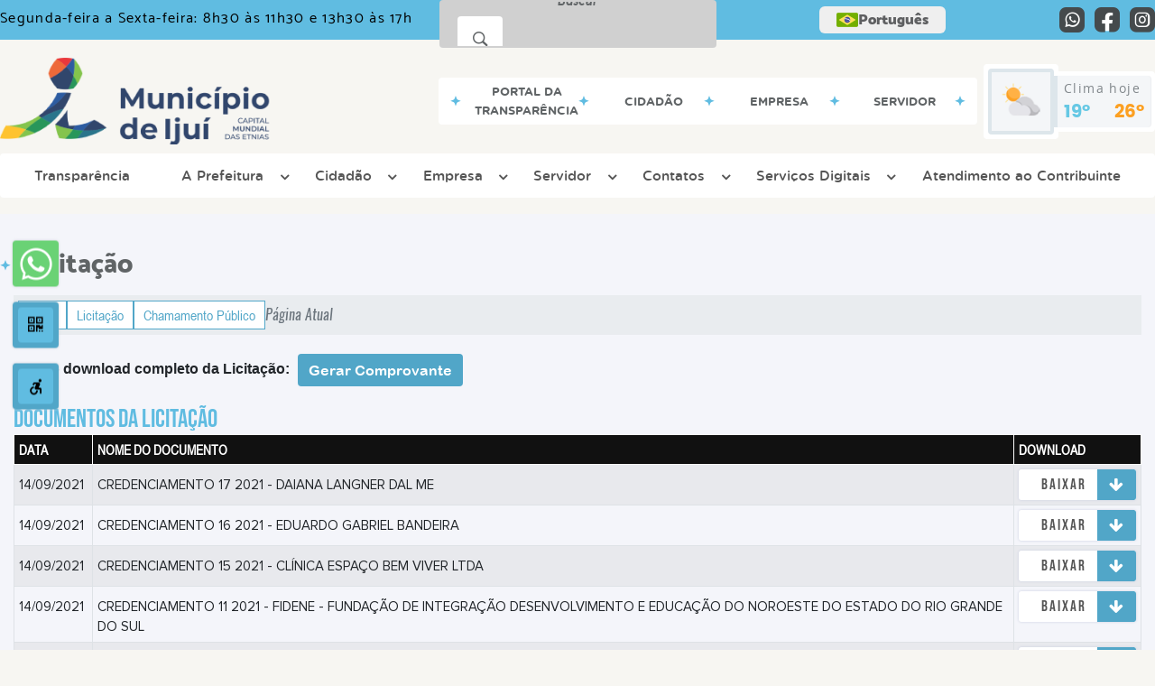

--- FILE ---
content_type: text/html; charset=UTF-8
request_url: https://www.ijui.rs.gov.br/licitacao/detalhe/1653/pspan-stylecolorblackcredenciamento-de-pessoas-juridicas-eou-fisicas-especializadas-na-prestacao-de-servicos-de-fisioterapiaspanppperiodo-de-credenciamento-29072021-a-31122021p/
body_size: 18648
content:
<!DOCTYPE html>
<html lang="pt-BR">

<head>
    <meta charset="UTF-8">
    
        
            <meta name="theme-color" content="#51a6c8">
    
    <title>Licitação - Credenciamento de pessoas jurídicas e/ou físicas especializadas na prestação de serviços de Fisio... - Município  de Ijuí</title>
                            <meta name="description" content="Licitação da Município  de Ijuí - Credenciamento de pessoas jurídicas e/ou físicas especializadas na prestação de serviços de Fisio..." />
                            <meta name="keywords" content="Credenciamento de pessoas jurídicas e/ou físicas especializadas na prestação de serviços de Fisio..., licitacao, prefeitura, municipal, ijuí, cidade" />
                <meta property="og:url" content="http://www.ijui.rs.gov.br/licitacao/detalhe/1653/pspan-stylecolorblackcredenciamento-de-pessoas-juridicas-eou-fisicas-especializadas-na-prestacao-de-servicos-de-fisioterapiaspanppperiodo-de-credenciamento-29072021-a-31122021p/" />
                <meta property="og:image" content="https://www.ijui.rs.gov.br/admin/globalarq/logo/92414baaf7506e2b7ca71ec273cffe24_reta.png" />
                <meta property="og:title" content="Município de Ijuí" />
                <meta property="og:description" content="Município de Ijuí" />
                <meta property="og:site_name" content="Município de Ijuí" />
                <meta property="og:type" content="website" />
                <meta name="viewport" content="width=device-width, initial-scale=1.0">
    <link rel="stylesheet" type="text/css" href="/site/js/plugins/grid-tab/gridtab.css"><link rel="stylesheet" type="text/css" href="/site/js/plugins/timeline/css/timeline.min.css">    <!-- Le styles -->
    <link href="/admin/icones/familia/style.css" media="screen" rel="stylesheet" type="text/css">
<link href="/site/css/bootstrap-4.3.1/css/bootstrap.min.css" media="screen" rel="stylesheet" type="text/css">
<link href="/site/css/normalize.css" media="screen" rel="stylesheet" type="text/css">
<link href="/site/css/css.css" media="screen" rel="stylesheet" type="text/css">
<link href="/site/css/cssCustom.css?v=1768882953" media="screen" rel="stylesheet" type="text/css">
<link href="/site2/css/css_v2.css" media="screen" rel="stylesheet" type="text/css">
<link href="/site/js/plugins/tradutor/tradutor.css" media="screen" rel="stylesheet" type="text/css">
<link href="/site2/css/font/icomoon_v2/style.css" media="screen" rel="stylesheet" type="text/css">
<link href="/site/css/mini-plugins.css" media="screen" rel="stylesheet" type="text/css">
<link href="/site/css/animate.min.css" media="screen" rel="stylesheet" type="text/css">
<link href="/site/css/ekko-lightbox.css" media="screen" rel="stylesheet" type="text/css">
<link href="/site/js/plugins/calendario/dncalendar-skin.css" media="screen" rel="stylesheet" type="text/css">
<link href="/site/css/font/fontawesome/font-awesome.min.css" media="screen" rel="stylesheet" type="text/css">
<link href="/site2/js/plugins/menu/sm-core-css.css" media="screen" rel="stylesheet" type="text/css">
<link href="/site2/js/plugins/menu/sm-clean.css" media="screen" rel="stylesheet" type="text/css">
<link href="/site/js/plugins/owlcarousel/owl.carousel.min.css" media="screen" rel="stylesheet" type="text/css">
<link href="/site/js/plugins/owlcarousel/owl.theme.default.min.css" media="screen" rel="stylesheet" type="text/css">
<link href="/site/css/font/ArialNarrow/styles.css" media="screen" rel="stylesheet" type="text/css">
<link href="/site/css/font/ArialRoundedMTBold/styles.css" media="screen" rel="stylesheet" type="text/css">
<link href="/site/css/font/BebasNeue-Regular/styles.css" media="screen" rel="stylesheet" type="text/css">
<link href="/site/css/font/MyriadPro-Regular/styles.css" media="screen" rel="stylesheet" type="text/css">
<link href="/site/css/font/MyriadPro-Light/styles.css" media="screen" rel="stylesheet" type="text/css">
<link href="/site/css/font/MyriadPro-Bold/styles.css" media="screen" rel="stylesheet" type="text/css">
<link href="/site/css/font/Oswald-ExtraLight/styles.css" media="screen" rel="stylesheet" type="text/css">
<link href="/site/css/font/Oswald-LightItalic/styles.css" media="screen" rel="stylesheet" type="text/css">
<link href="/site/css/font/Oswald-Heavy/styles.css" media="screen" rel="stylesheet" type="text/css">
<link href="/site/css/font/Oswald-Regular/styles.css" media="screen" rel="stylesheet" type="text/css">
<link href="/site/css/font/Oswald-RegularItalic/styles.css" media="screen" rel="stylesheet" type="text/css">
<link href="/site/css/font/ProximaNova-Regular/styles.css" media="screen" rel="stylesheet" type="text/css">
<link href="/site/css/speech.css" media="screen" rel="stylesheet" type="text/css">
<link href="/site/js/plugins/acessibilidade/jbility.css" media="screen" rel="stylesheet" type="text/css">
<link href="/admin/globalarq/logo/favicon.webp" rel="shortcut icon" type="image/vnd.microsoft.icon">    
          <script>
          var _paq = window._paq = window._paq || [];
          /* tracker methods like "setCustomDimension" should be called before "trackPageView" */
          _paq.push(['trackPageView']);
          _paq.push(['enableLinkTracking']);
          (function() {
              var u="https://analytics.kingpage.com.br/";
              _paq.push(['setTrackerUrl', u+'matomo.php']);
              _paq.push(['setSiteId', '28']);
              var d=document, g=d.createElement('script'), s=d.getElementsByTagName('script')[0];
              g.async=true; g.src=u+'matomo.js'; s.parentNode.insertBefore(g,s);
          })();
      </script>
    </head>

<style>
     :root {
        --tamanho-fonte-cidade: 40px;
                    --cor-primaria: #51a6c8;
            --cor-secundaria: #60bce1;
            --cor-icon: #51a6c8;
            }

    .img-logo {
        width: 100px;
        height: 100px;
        background: url(/admin/globalarq/logo/92414baaf7506e2b7ca71ec273cffe24_reta.png);
        background-size: 100% 100%;
    }

    .img-logo-rodape {
        width: 100px;
        height: 100px;
        background: url(/admin/globalarq/logo/9c76fae25283f5994d73b43a6c950b8c.png);
        background-size: 100% 100%;
        margin-bottom: 10px;
    }

    .btn-menu-mobile {
        background: url('../../../../admin/globalarq/logo/92414baaf7506e2b7ca71ec273cffe24_reta.png') no-repeat;
        background-size: 50px auto;
    }

    .caixa-dialogo {
        background: linear-gradient(rgba(255, 255, 255, .9), rgba(255, 255, 255, .9)), url('../../admin/globalarq/logo/92414baaf7506e2b7ca71ec273cffe24_reta.png') space;
    }
</style>

<body>
    <!-- INICIO VLIBRAS -->
    <div vw class="enabled">
        <div vw-access-button class="active"></div>
        <div vw-plugin-wrapper>
            <div class="vw-plugin-top-wrapper"></div>
        </div>
    </div>
    <!-- FIM VLIBRAS -->
    <!--barra lateral de acessibilidade-->
    
            <div class="container-btn-lateral_v2 enquete-left_v2"><a class="web-whatsapp_v2 btn-lateral_v2 btn-whatsapp_v2" href="https://wa.me/555533318200" rel="nofollow" title="Abrir conversa no WhatsApp" target="_blank">
                    <i class="icon_v2 icon_v2-whatsapp">
                        <pre class="conteudo-hidden_v2">.</pre>
                    </i>
                </a>
            <div id="generate" class="qr-code_v2 btn-lateral_v2 btn-qr-code_v2" title="QR Code">
                <i class="fa fa-qrcode qr-code_v2-icon"></i>
            </div> <div class="btn-lateral_v2 botao_push_acessibilidade_v2 fixa-lado-left_v2">
                <i class="icon_v2 icon_v2-acessibilidade-atalho">
                <pre class="conteudo-hidden_v2">.</pre>
                </i>
            </div> </div>
            <!-- INICIO VLIBRAS -->
            <div vw class="enabled" id="vlibras_open">
                <div vw-access-button class="active"></div>
                <div vw-plugin-wrapper>
                    <div class="vw-plugin-top-wrapper"></div>
                </div>
            </div>
          
            <!-- FIM VLIBRAS -->
            <section class="layout_v2 on_v2 on-left_v2">
                <div class="acessibilidade_v2 acessibilidade_left_v2">
                    <div class="titulo-acessibilidade_v2 flex_v2">
                        <button type="button" id="acessibilidade_fechar_v2" class="fecha-acessibilidade_v2">
                        <i class="icon_v2 icon_v2-acessibilidade-fechar" aria-hidden="true">
                            <pre class="conteudo-hidden_v2">.</pre>
                        </i>
                        </button>
                        <div class="titulo_v2 font-titulo-mobile_v2 ponto-titulo_v2 block-mobile_v2 flex_v2">
                        <p>Acessibilidade</p>
                        </div>
                    </div>
                    <div id="increaseFont_v2" class="acessibilidade_div_v2 flex_v2 " title="Aumentar Fonte">
                        <span class="texto-acessibilidade_v2" unselectable="on">Aumentar Fonte</span>
                        <div class="img-acessibilidade_v2 aumenta-texto_v2">
                        <i class="icon_v2 icon_v2-acessibilidade-aumentar-fonte">
                            <pre class="conteudo-hidden_v2">.</pre>
                        </i>
                        </div>
                    </div>
                    <div id="decreaseFont_v2" class="acessibilidade_div_v2 flex_v2">
                        <span class="texto-acessibilidade_v2" unselectable="on">Diminuir Fonte</span>
                        <div class="img-acessibilidade_v2 diminui-texto_v2" title="Diminuir Fonte">
                        <i class="icon_v2 icon_v2-acessibilidade-diminuir-fonte">
                            <pre class="conteudo-hidden_v2">.</pre>
                        </i>
                        </div>
                    </div>
                    <div id="resetaFont_v2" class="acessibilidade_div_v2 flex_v2">
                        <span class="texto-acessibilidade_v2" unselectable="on">Fonte Normal</span>
                        <div class="img-acessibilidade_v2 reseta-texto_v2" title="Fonte Normal">
                        <i class="icon_v2 icon_v2-acessibilidade-texto-normal">
                            <pre class="conteudo-hidden_v2">.</pre>
                        </i>
                        </div>
                    </div>
                    <div id="contrast_v2" class="acessibilidade_div_v2 flex_v2">
                        <span class="texto-acessibilidade_v2" unselectable="on">Alto Contraste</span>
                        <div class="img-acessibilidade_v2 contraste_v2" title="Alto Contraste">
                        <i class="icon_v2 icon_v2-acessibilidade-contraste">
                            <pre class="conteudo-hidden_v2">.</pre>
                        </i>
                        </div>
                    </div>
                    <div class="mostra-balao_v2 mostra-libra_v2" rel="" title="Vlibras">
                        <div class="acessibilidade_div_v2 flex_v2 libraV_v2">
                        <span class="texto-acessibilidade_v2" unselectable="on">Libras</span>
                        <div class="img-acessibilidade_v2 libras_v2">
                            <i class="icon_v2 icon_v2-acessibilidade-libras">
                            <pre class="conteudo-hidden_v2">.</pre>
                            </i>
                        </div>
                        </div>
                        <div class="caixa-balao_v2 libraV_v2">
                            <div class="balao_v2">
                                <img src="/site2/js/plugins/acessibilidade/acessibilidade/vlibras.gif"
                                data-src="/site2/js/plugins/acessibilidade/acessibilidade/vlibras.gif" alt="Vlibras" title="Ícone do Vlibras" />
                                <p>O conteúdo desse portal pode ser acessível em Libras usando o VLibras</p>
                            </div>
                        </div>
                    </div>
                    <div class="mostra-balao_v2 mostra-atalho_v2" rel="" title="Teclas de Atalho">
                        <div class="acessibilidade_div_v2 flex_v2">
                        <span class="texto-acessibilidade_v2" unselectable="on">Atalhos</span>
                        <div class="img-acessibilidade_v2 libras_v2">
                            <i class="icon_v2 icon_v2-acessibilidade-atalho">
                            <pre class="conteudo-hidden_v2">.</pre>
                            </i>
                        </div>
                        </div>
                        <div class="caixa-balao_v2 caixa-atalho_v2">
                        <div class="balao_v2">
                            <p><a id="altZ_v2" title="Abrir Caixa de Pesquisa">Alt + Z - Abrir Caixa de Pesquisa</a></p>
                            <p><a id="altC_v2" title="Foco no Menu">Alt + C - Foco no Menu</a></p>
                            <p><a id="altR_v2" title="Ir para o Rodapé do Site">Alt + R - Ir para o Rodapé do Site</a></p>
                            <p><a id="altB_v2" title="Ativar Alto Contraste">Alt + B - Ativar Alto Contraste</a></p>
                            <p><a id="altW_v2" title="Aumentar Letra">Alt + W - Aumentar Letra</a></p>
                            <p><a id="altS_v2" title="Diminuir Letra">Alt + S - Diminuir Letra</a></p>
                            <p><a id="altQ_v2" title="Letra Normal">Alt + Q - Letra Normal</a></p>
                            <p><a id="altN_v2" title="Ir para o Conteúdo do Site">Alt + N - Ir para o Conteúdo do Site</a></p>
                            <p class="mostra-libra_v2"><a id="altL_v2" title="Abrir Libras">Alt + L - Abrir Libras</a></p>
                        </div>
                        </div>
                    </div>
                    <a class="" rel="" href="/mapa-site/" title="Mapa do Site">
                        <div class="acessibilidade_div_v2 flex_v2">
                        <span class="texto-acessibilidade_v2" unselectable="on">Mapa do Site</span>
                        <div class="img-acessibilidade_v2">
                            <i class="icon_v2 icon_v2-acessibilidade-mapa-do-site">
                            <pre class="conteudo-hidden_v2">.</pre>
                            </i>
                        </div>
                        </div>
                    </a><a target="_blank" href="https://ijui.govbr.cloud/opnet" rel="nofollow" title="Acesso à informação">
                        <div class="acessibilidade_div_v2 flex_v2 " >
                        <span class="texto-acessibilidade_v2" unselectable="on">Acesso à informação</span>
                        <div class="img-acessibilidade_v2 acesso-informacao_v2">
                            <i class="icon_v2 icon_v2-acessibilidade-acesso-a-informacao">
                            <pre class="conteudo-hidden_v2">.</pre>
                            </i>
                        </div>
                        </div>
                    </a>
                </div>
            </section>
            
        
    <div class="container-all">
        
                <link rel="stylesheet" href="/site2/css/hover-min.css">
                <link rel="stylesheet" href="/site2/js/plugins/acessibilidade/jbility.css">
                <link rel="stylesheet" href="/site2/js/plugins/calendario-evento/datepickk.css">
                <link rel="stylesheet" href="/site2/css/font/icomoon_v2/style.css">
                <link rel="stylesheet" href="/site2/js/plugins/owlcarousel/owl.theme.default.min.css">
                <link rel="stylesheet" href="/site2/js/plugins/owlcarousel/owl.carousel.min.css">
                <link rel="stylesheet" href="/site2/css/font/open-sans/stylesheet.css">
                <link rel="stylesheet" href="/site2/css/font/poppins/stylesheet.css">
                <link rel="stylesheet" href="/site2/css/font/kulim-park/stylesheet.css">
                <link rel="stylesheet" href="/site2/css/font/gotham-rounded/stylesheet.css">                
                <link rel="stylesheet" href="/site2/css/font/catamaran-cufonfonts-webfont/style.css">
                <link rel="stylesheet" href="/site2/css/normalize.css">
                <link rel="stylesheet" href="/site2/css/css-mobile_v2.css">   
                <link rel="stylesheet" href="/site2/css/cssCustom.css">  
            
            <header style="background: #F7F6F2">
                <section class="layout_v2 barra-topo_v2">
                <div class="container-xl col-md-12 col-lg-12 col-xl-12">
                    <div class="row">
                    <div class="topo-atendimento_v2 alinha-left_v2 col marquee-topo_v2">
                        <div class="marquee-topo_text"><p>Segunda-feira a Sexta-feira: 8h30 às 11h30 e 13h30 às 17h</p></div>
                    </div>
                    
                        <style>
                            @media only screen and (max-width:1240px){
                                .linguagem_button_v2 {
                                    width: 40px;
                                }
                                .linguagem_button_v2 span {
                                    display:none;
                                }
                            }
                            @media only screen and (max-width:991px){
                                .container_linguagem_v2 {
                                    display: inline-flex !important;
                                    margin-left: 0px !important;
                                }
                                .linguagem_button_v2 span {
                                    display: inline-flex;
                                }
                            }
                        </style>
                    <div class="btn-busca_v2 busca-desktop_v2 busca-desktop-visivel_v2">
                                    <div class="desktop_v2 nav-busca_v2">
                                        <div class="search-box_v2 search-desktop_v2 hvr-sweep-to-left">
                                            <form class="frmBuscaCompleta_v2" method="get" action="">
                                            <fieldset>
                                                <legend>Buscar conteúdo</legend>
                                                <label for="buscaCompleta_v2">Buscar: </label>
                                                <input class="col busca_v2 busca-desktop_v2 buscaCompletaTexto_v2 font-conteudo-mobile_v2" type="text" id="buscaCompleta_v2" name="buscaCompleta_v2" placeholder="Buscar" title="Buscar">
                                                <input class="enviar_busca_v2 btnBuscaCompleta" type="submit" id="btnBuscaCompleta_v2" name="btnBuscaCompleta_v2" value="&#xe912" title="Botão">
                                            </fieldset>
                                            </form>
                                        </div>
                                    </div>
                                </div>
                    <div id="google_translate_element"></div>
                    <div class="topo-atendimento_v2 top-right_v2  col">
                        <div class="container_linguagem_v2">
                            <button class="linguagem_button_v2">
                                <img src="/site/imagens/linguagem/brasil.png" />
                                <span translate="no">Português</span>
                            </button>
                            <div class="linguagem_content_v2 animate__fadeIn">
                                <div class="linguagem_titulo_v2"><p>Idioma</p></div>
                                <div class="linguagem_card_v2" id="pt">
                                    <img src="/site/imagens/linguagem/brasil.png" />
                                    <p translate="no" style="display: none">Português</p>
                                    <span class="linguagem_selecionada_v2">Português</span>
                                </div>
                                <div class="linguagem_card_v2" id="en">
                                    <img src="/site/imagens/linguagem/estados-unidos.png" />
                                    <p>English</p>
                                </div>
                                <div class="linguagem_card_v2" id="es">
                                    <img src="/site/imagens/linguagem/espanha.png" />
                                    <p>Español</p>
                                </div>
                                <div class="linguagem_card_v2" id="fr">
                                    <img src="/site/imagens/linguagem/franca.png" />
                                    <p>Français</p>
                                </div>
                                <div class="linguagem_card_v2" id="de">
                                    <img src="/site/imagens/linguagem/alemanha.png" />
                                    <p>Deutsch</p>
                                </div>
                                <div class="linguagem_card_v2" id="it">
                                    <img src="/site/imagens/linguagem/italia.png" />
                                    <p>Italiano</p>
                                </div>
                            </div>
                        </div>
                        <div class="text-end_v2 alinha-right_v2" style="display: flex;height: 28px;flex: 1 1 0%;">
                                <a href="https://wa.me/555533318200" rel="nofollow" target="_blank" title="Abrir conversa no WhatsApp" class="icon-rede-social_v2">
                                    <i class="icon_v2-social-whatsapp">
                                    <pre class="conteudo-hidden_v2">.</pre>
                                    </i>
                                </a>
                                <a href="https://www.facebook.com/prefeituradeijui" rel="nofollow" target="_blank" title="Acessar Facebook" class="icon-rede-social_v2">
                                    <i class="icon_v2-social-facebook">
                                    <pre class="conteudo-hidden_v2">.</pre>
                                    </i>
                                </a>
                                <a href="https://www.instagram.com/prefeituradeijui/" rel="nofollow" target="_blank" title="Acessar Instagram" class="icon-rede-social_v2">
                                    <i class="icon_v2-social-instagram">
                                    <pre class="conteudo-hidden_v2">.</pre>
                                    </i>
                                </a>
                                <a href="#" rel="nofollow" target="_blank" title="Acessar Messenger" class="icon-rede-social_v2 display-none_v2">
                                    <i class="icon_v2-social-linkedin">
                                    <pre class="conteudo-hidden_v2">.</pre>
                                    </i>
                                </a>
                                <a href="#" rel="nofollow" target="_blank" title="Acessar Messenger" class="icon-rede-social_v2 display-none_v2">
                                    <i class="icon_v2-social-pinterest">
                                    <pre class="conteudo-hidden_v2">.</pre>
                                    </i>
                                </a>
                                <a href="#" rel="nofollow" target="_blank" title="Acessar Messenger" class="icon-rede-social_v2 display-none_v2">
                                    <i class="icon_v2-social-snapchat">
                                    <pre class="conteudo-hidden_v2">.</pre>
                                    </i>
                                </a>
                                <a href="#" rel="nofollow" target="_blank" title="Acessar Messenger" class="icon-rede-social_v2 display-none_v2">
                                    <i class="icon_v2-social-tiktok">
                                    <pre class="conteudo-hidden_v2">.</pre>
                                    </i>
                                </a>
                                
                        </div>
                    </div>
                    </div>
                </div>
                </section>

                <nav>
                <section class="layout_v2 container-menu_v2 container-xl">
                    <div class="clima_v2 flex_v2"><div class="info-topo_v2 flex_v2">
                        <div class="orgao_v2 flex_v2 alinha-left_v2">
                        <a href="https://www.ijui.rs.gov.br/">
                            <img src="/admin/globalarq/logo/92414baaf7506e2b7ca71ec273cffe24_reta.png" alt="Município  de Ijuí" class="alinha-left_v2">
                        </a>                        
                        </div>
                        </div>
                            
            <div class="layout_v2 container-link-topo_v2 col">
                <div class="row link-rapido_v2">
                <div class="separa-link-rapido_v2"><pre class="conteudo-hidden_v2">.</pre></div>
                        <div class="col container-link-rapido_v2 text-center effect-hover_v2" data-has-sub="false">
                            <a href="https://www.ijui.rs.gov.br/portal-da-transparencia" rel="" target="_self" title="Portal da Transparência" class="link-primario-toggle">
                                <div class="link-primario_v2 muda-cor_v2">
                                    <p class="ellipse-line-2_v2">Portal da Transparência</p>
                                    <div class="separa-link-rapido_v2"><pre class="conteudo-hidden_v2">.</pre></div>
                                </div>
                            </a>
                                                    </div>
                    
                        <div class="col container-link-rapido_v2 text-center tira-span-circulo" data-has-sub="true">
                            <a href="https://www.ijui.rs.gov.br/cidadao" rel="" target="_self" title="Cidadão" class="link-primario-toggle">
                                <div class="link-primario_v2 muda-cor_v2">
                                    <p class="ellipse-line-2_v2">Cidadão <span class="arrow-down">▼</span></p>
                                    <div class="separa-link-rapido_v2"><pre class="conteudo-hidden_v2">.</pre></div>
                                </div>
                            </a><div class="divide-sub-menu_v2"><pre class="conteudo-hidden_v2">.</pre></div><ul class="link-esconde_v2  scrollbar2_v2">
                                            <a href="https://www.ijui.rs.gov.br/agendamento" rel="" target="_self">
                                                <li>Agendamento Online</li>
                                            </a>
                                        
                                            <a href="https://ijui.govbr.cloud:8443/cidadao/servlet/br.com.cetil.ar.jvlle.hatendimento" rel="nofollow" target="_blank">
                                                <li>Atend. ao Contribuinte</li>
                                            </a>
                                        
                                            <a href="http://ijui-portais.govcloud.com.br/cemiterio/" rel="nofollow" target="_blank">
                                                <li>Cemitérios</li>
                                            </a>
                                        
                                            <a href="https://www.ijui.rs.gov.br/pagina/19/manual-de-orientacao-dos-procedimentos-administrativos/sub-pagina/69/" rel="" target="_self">
                                                <li>Certidão Negativa de Débitos</li>
                                            </a>
                                        
                                            <a href="https://www.ijui.rs.gov.br/pagina/22/editais" rel="" target="_self">
                                                <li>Concursos e Processos Seletivos</li>
                                            </a>
                                        
                                            <a href="http://meioambiente.govbr.com.br:3050/rcl5/indexme.aspx?1680" rel="nofollow" target="_blank">
                                                <li>Consultas e Serviços Ambientais</li>
                                            </a>
                                        
                                            <a href="https://www.ijui.rs.gov.br/pagina/38/convenios" rel="" target="_self">
                                                <li>Convênios</li>
                                            </a>
                                        
                                            <a href="https://www.ijui.rs.gov.br/denuncia-de-descarte" rel="" target="_self">
                                                <li>Denúncia de Descarte Irregular</li>
                                            </a>
                                        
                                            <a href="https://www.ijui.rs.gov.br/pagina/46/diarias" rel="" target="_self">
                                                <li>Diárias</li>
                                            </a>
                                        
                                            <a href="https://lixozero.ijui.rs.gov.br/home" rel="nofollow" target="_blank">
                                                <li>Ijui Lixo Zero</li>
                                            </a>
                                        
                                            <a href="https://www.ijui.rs.gov.br/meio-ambiente" rel="" target="_self">
                                                <li>Meio Ambiente</li>
                                            </a>
                                        
                                            <a href="https://www.ijui.rs.gov.br/prefeitura/perguntas-frequentes" rel="" target="_self">
                                                <li>Perguntas Frequentes</li>
                                            </a>
                                        
                                            <a href="https://ijui.govbr.cloud/tpnet" rel="nofollow" target="_blank">
                                                <li>Protocolo Online</li>
                                            </a>
                                        
                                            <a href="https://www.ijui.rs.gov.br/pagina/19/manual-de-orientacao-dos-procedimentos-administrativos/sub-pagina/72/" rel="" target="_self">
                                                <li>Reemissão de Guia Vencida</li>
                                            </a>
                                        
                                            <a href="https://www.ijui.rs.gov.br/pagina/41/transporte-publico" rel="" target="_self">
                                                <li>Transporte Público</li>
                                            </a>
                                        </ul>
                                                    </div>
                    
                        <div class="col container-link-rapido_v2 text-center tira-span-circulo" data-has-sub="true">
                            <a href="https://www.ijui.rs.gov.br/empresa" rel="" target="_self" title="Empresa" class="link-primario-toggle">
                                <div class="link-primario_v2 muda-cor_v2">
                                    <p class="ellipse-line-2_v2">Empresa <span class="arrow-down">▼</span></p>
                                    <div class="separa-link-rapido_v2"><pre class="conteudo-hidden_v2">.</pre></div>
                                </div>
                            </a><div class="divide-sub-menu_v2"><pre class="conteudo-hidden_v2">.</pre></div><ul class="link-esconde_v2  scrollbar2_v2">
                                            <a href="https://www.ijui.rs.gov.br/pagina/10/alvara-de-funcionamento" rel="" target="_self">
                                                <li>Alvará de Funcionamento</li>
                                            </a>
                                        
                                            <a href="https://www.ijui.rs.gov.br/pagina/19/manual-de-orientacao-dos-procedimentos-administrativos/sub-pagina/66/" rel="" target="_self">
                                                <li>Autenticidade De Licença Temporária</li>
                                            </a>
                                        
                                            <a href="https://www.ijui.rs.gov.br/pagina/19/manual-de-orientacao-dos-procedimentos-administrativos/sub-pagina/69/" rel="" target="_self">
                                                <li>Certidão Negativa de Débitos</li>
                                            </a>
                                        
                                            <a href="http://meioambiente.govbr.com.br:3050/rcl5/indexme.aspx?1680" rel="nofollow" target="_blank">
                                                <li>Consultas e Serviços Ambientais</li>
                                            </a>
                                        
                                            <a href="https://dife.ijui.rs.gov.br/" rel="nofollow" target="_blank">
                                                <li>DIF-e</li>
                                            </a>
                                        
                                            <a href="https://ijui.govbr.cloud:8443/deiss" rel="nofollow" target="_blank">
                                                <li>DISS </li>
                                            </a>
                                        
                                            <a href="https://www.ijui.rs.gov.br/pagina/11/ficha-cadastral-para-fornecedores" rel="" target="_self">
                                                <li>Ficha Cadastral de Fornecedores</li>
                                            </a>
                                        
                                            <a href="https://www.ijui.rs.gov.br/licitacao" rel="" target="_self">
                                                <li>Licitação</li>
                                            </a>
                                        
                                            <a href="https://ijui.govbr.cloud/nfse.portal/" rel="nofollow" target="_blank">
                                                <li>Nota Fiscal Eletrônica</li>
                                            </a>
                                        
                                            <a href="https://www.ijui.rs.gov.br/pagina/40/mapa-plano-diretor" rel="" target="_self">
                                                <li>Plano Diretor Mapa Zoneamento</li>
                                            </a>
                                        
                                            <a href="https://ijui.govbr.cloud/tpnet" rel="nofollow" target="_blank">
                                                <li>Protocolo Web</li>
                                            </a>
                                        
                                            <a href="https://www.ijui.rs.gov.br/pagina/19/manual-de-orientacao-dos-procedimentos-administrativos/sub-pagina/72/" rel="" target="_self">
                                                <li>Reemissão de Guia Vencida</li>
                                            </a>
                                        
                                            <a href="https://www.ijui.rs.gov.br/pagina/44/servico-de-inspecao-municipal-sim" rel="" target="_self">
                                                <li>SIM -  Serviço de Inspeção Municipal</li>
                                            </a>
                                        </ul>
                                                    </div>
                    
                        <div class="col container-link-rapido_v2 text-center tira-span-circulo" data-has-sub="true">
                            <a href="#" rel="" target="_self" title="Servidor" class="link-primario-toggle">
                                <div class="link-primario_v2 muda-cor_v2">
                                    <p class="ellipse-line-2_v2">Servidor <span class="arrow-down">▼</span></p>
                                    <div class="separa-link-rapido_v2"><pre class="conteudo-hidden_v2">.</pre></div>
                                </div>
                            </a><div class="divide-sub-menu_v2"><pre class="conteudo-hidden_v2">.</pre></div><ul class="link-esconde_v2  scrollbar2_v2">
                                            <a href="https://ijui.1doc.com.br/" rel="nofollow" target="_blank">
                                                <li>1DOC</li>
                                            </a>
                                        
                                            <a href="https://ijui.govbr.cloud/PortalServidor" rel="nofollow" target="_blank">
                                                <li>Contracheque</li>
                                            </a>
                                        
                                            <a href="https://ijuirs.gestaofrequencia.com.br/login/" rel="nofollow" target="_blank">
                                                <li>Controle de Ponto Eletrônico</li>
                                            </a>
                                        
                                            <a href="https://mail.enviadigital.com.br/" rel="nofollow" target="_blank">
                                                <li>E-mail</li>
                                            </a>
                                        
                                            <a href="http://portaldoservidor.abase.com.br/previjui" rel="nofollow" target="_blank">
                                                <li>PREVIJUI - Contracheque</li>
                                            </a>
                                        
                                            <a href="https://www.ijui.rs.gov.br/pagina/22/editais/sub-pagina/129/" rel="" target="_self">
                                                <li>Promoção Horizontal Servidores</li>
                                            </a>
                                        
                                            <a href="http://portal.govbr.com.br/sala/ijui/" rel="nofollow" target="_blank">
                                                <li>Sala de Situação</li>
                                            </a>
                                        
                                            <a href="http://csiga.govbr.com.br/loginUsuario.php" rel="nofollow" target="_blank">
                                                <li>SIGA - GovBR</li>
                                            </a>
                                        
                                            <a href="https://nuvem.govbr.com.br/pmijui/" rel="nofollow" target="_blank">
                                                <li>Sistema GovBR</li>
                                            </a>
                                        
                                            <a href="https://pe-ijui.govbr.cloud/goglobal/" rel="nofollow" target="_blank">
                                                <li>Sistema Ponto (GF)</li>
                                            </a>
                                        
                                            <a href="http://pronim.govbrsul.com.br:3050/" rel="nofollow" target="_blank">
                                                <li>Sistema Meio Ambiente</li>
                                            </a>
                                        </ul>
                                                    </div>
                    
                </div>
            </div>
        
                            <div class="infoma-clima_v2 flex_v2 alinha-right_v2">
                    <div class="background-clima_v2">
                        <div class="layout_v2 icon-clima_v2 alinha-left_v2">
                            <div class="tempo_v2" style="background:url(/site/imagens/prev-tempo/clima.png) -345px -47px no-repeat;background-size: 440px;">
                            </div>
                        </div>
                    </div>
                    <div class="background-clima-2_v2">
                        <div class="layout_v2 texto-clima_v2 alinha-left_v2 text-end_v2">
                            <p>Clima hoje</p>
                            <span class="min_v2 alinha-left_v2">19°</span>
                            <span class="max_v2 alinha-right_v2">26°</span>
                        </div>
                    </div>
                </div>
        
                    </div><div class="container-xl col text-xl-center">
                        <div class="link_v2">
                        <div class="menu col-12 alinha-centro_v2" style="padding: 0 !important">
                            <nav id="main-nav_v2" class="greedy_v2"><div class="btn-menu-mobile_v2">
                                        <a href="https://www.ijui.rs.gov.br/" rel="" title="Município  de Ijuí">
                                            <img src="/admin/globalarq/logo/92414baaf7506e2b7ca71ec273cffe24_reta.png" alt="Município  de Ijuí" class="alinha-left_v2 logo-tamanho_v2">
                                        </a><div id="toggle">
                                <div class="one_v2"><pre class="conteudo-hidden_v2">.</pre></div>
                                <div class="two_v2"><pre class="conteudo-hidden_v2">.</pre></div>
                                <div class="three_v2"><pre class="conteudo-hidden_v2">.</pre></div>
                                </div>
                            </div>
                            <ul id="main-menu" class="sm sm-clean left links">
                                <li class="box-shadow"><a href=https://www.ijui.rs.gov.br/portal-da-transparencia target=_self rel="">Transparência</a></li><li class="grupo-menu box-shadow"><a href=# target=_self rel="">A Prefeitura</a><ul><li class="box-shadow sub-link"><a href=https://www.ijui.rs.gov.br/pagina/9/prefeito target=_self rel="">Prefeito</a></li><li class="box-shadow sub-link"><a href=https://www.ijui.rs.gov.br/pagina/60/vice-prefeito target=_self rel="">Vice-Prefeito</a></li><li class="box-shadow sub-link"><a href=https://www.ijui.rs.gov.br/prefeitura target=_self rel="">Galeria de Ex-prefeitos</a></li><li class="grupo-menu box-shadow"><a href=https://www.ijui.rs.gov.br/prefeitura/departamento target=_self rel="">Departamentos</a><ul><li class="box-shadow sub-link"><a href=https://www.ijui.rs.gov.br/pagina/14/fundo-municipal-do-idoso target=_self rel="">Fundo Municipal do Idoso</a></li><li class="box-shadow sub-link"><a href=https://www.ijui.rs.gov.br/pagina/21/previjui-instituto-de-previdencia-dos-servidores-publicos-do-municipio-de-ijui target=_self rel="">PREVIJUÍ</a></li><li class="box-shadow sub-link"><a href=https://ijui.educarweb.net.br/portal/#/ target=_blank rel="nofollow">Secretaria Municipal de Educação</a></li><li class="box-shadow sub-link"><a href=https://www.ijui.rs.gov.br/pagina/49/secretaria-municipal-de-saude target=_self rel="">Secretaria Municipal de Saúde</a></li><li class="grupo-menu box-shadow"><a href=https://www.ijui.rs.gov.br/comissao target=_self rel="">Conselhos Municipais</a><ul><li class="box-shadow sub-link"><a href=https://www.ijui.rs.gov.br/pagina/28/comas target=_blank rel="nofollow">COMAS</a></li><li class="box-shadow sub-link"><a href=https://www.ijui.rs.gov.br/pagina/29/comdica target=_blank rel="nofollow">COMDICA</a></li><li class="box-shadow sub-link"><a href=https://www.ijui.rs.gov.br/pagina/35/comus target=_blank rel="nofollow">COMUS</a></li></ul></li></ul></li><li class="box-shadow sub-link"><a href=https://ijui.rs.gov.br/comissao target=_self rel="">Conselhos Municipais</a></li><li class="box-shadow sub-link"><a href=https://www.ijui.rs.gov.br/audiencia-publica target=_self rel="">Audiências Públicas</a></li><li class="box-shadow sub-link"><a href=https://www.ijui.rs.gov.br/pagina/19/manual-de-orientacao-dos-procedimentos-administrativos target=_self rel="">Manual de procedimentos administrativos</a></li><li class="box-shadow sub-link"><a href=https://www.ijui.rs.gov.br/pagina/12/downloads target=_self rel="">Downloads</a></li></ul></li><li class="grupo-menu box-shadow"><a href=https://www.ijui.rs.gov.br/cidadao target=_self rel="">Cidadão</a><ul><li class="box-shadow sub-link"><a href=https://www.ijui.rs.gov.br/pagina/22/editais target=_self rel="">Concursos e Processos Seletivos</a></li><li class="box-shadow sub-link"><a href=https://www.ijui.rs.gov.br/pagina/46/diarias target=_self rel="">Diárias</a></li><li class="box-shadow sub-link"><a href=https://www.ijui.rs.gov.br/prefeitura/perguntas-frequentes target=_self rel="">Perguntas Frequentes</a></li><li class="box-shadow sub-link"><a href=https://lixozero.ijui.rs.gov.br target=_self rel="">Ijuí Lixo Zero</a></li><li class="box-shadow sub-link"><a href=https://www.ijui.rs.gov.br/pagina/38/convenios/ target=_self rel="">Convênios</a></li><li class="box-shadow sub-link"><a href=http://meioambiente.govbr.com.br:3050/rcl5/indexme.aspx?1680 target=_blank rel="nofollow">Consultas e Serviços Ambientais</a></li><li class="box-shadow sub-link"><a href=https://www.ijui.rs.gov.br/meio-ambiente target=_self rel="">Meio Ambiente</a></li><li class="box-shadow sub-link"><a href=https://www.ijui.rs.gov.br/pagina/52/reurb target=_self rel="">Reurb</a></li><li class="box-shadow sub-link"><a href=https://www.ijui.rs.gov.br/agendamento target=_self rel="">Agendamento Online</a></li><li class="box-shadow sub-link"><a href=https://www.ijui.rs.gov.br/denuncia-de-descarte target=_self rel="">Denúncia de Descarte Irregular</a></li><li class="box-shadow sub-link"><a href=https://ijui.govbr.cloud/tpnet target=_blank rel="nofollow">Protocolo Web</a></li><li class="box-shadow sub-link"><a href=http://ijui-portais.govcloud.com.br/cemiterio/ target=_blank rel="nofollow">Cemitérios</a></li><li class="box-shadow sub-link"><a href=https://ijui.govbr.cloud:8443/cidadao/servlet/br.com.cetil.ar.jvlle.hatendimento target=_blank rel="nofollow">Atend. ao Contribuinte</a></li><li class="box-shadow sub-link"><a href=https://www.ijui.rs.gov.br/pagina/19/manual-de-orientacao-dos-procedimentos-administrativos/sub-pagina/72/ target=_self rel="">Reemissão de Guia Vencida</a></li><li class="box-shadow sub-link"><a href=https://www.ijui.rs.gov.br/pagina/19/manual-de-orientacao-dos-procedimentos-administrativos/sub-pagina/69/ target=_self rel="">Certidão Negativa de Débitos</a></li><li class="box-shadow sub-link"><a href=https://www.ijui.rs.gov.br/pagina/41/transporte-publico target=_self rel="">Transporte Público</a></li></ul></li><li class="grupo-menu box-shadow"><a href=https://www.ijui.rs.gov.br/empresa target=_self rel="">Empresa</a><ul><li class="grupo-menu box-shadow"><a href='#' target=_self rel="">Licitação</a><ul><li class="box-shadow sub-link"><a href=https://www.ijui.rs.gov.br/licitacao target=_self rel="">Licitação</a></li><li class="box-shadow sub-link"><a href=https://www.portaldecompraspublicas.com.br/processos?orgao=ijui&filtroEspecial=0&filtroOrdenacao=1 target=_self rel="">Portal de Compras Públicas</a></li><li class="box-shadow sub-link"><a href=https://www.ijui.rs.gov.br/licitacao/detalhe/497/1-download-proposta-magnetica/ target=_self rel="">Proposta Magnética (Presencial)</a></li></ul></li><li class="box-shadow sub-link"><a href=http://meioambiente.govbr.com.br:3050/rcl5/indexme.aspx?1680 target=_blank rel="nofollow">Consultas e Serviços Ambientais</a></li><li class="box-shadow sub-link"><a href=https://ijui.govbr.cloud/nfse.portal target=_blank rel="nofollow">Nota Fiscal Eletrônica</a></li><li class="box-shadow sub-link"><a href=https://www.ijui.rs.gov.br/ata-abertura target=_self rel="">Atas de Abertura</a></li><li class="box-shadow sub-link"><a href=https://www.ijui.rs.gov.br/ata-registro-preco target=_self rel="">Atas de Registro de Preço</a></li><li class="box-shadow sub-link"><a href=https://www.ijui.rs.gov.br/contrato target=_self rel="">Contratos</a></li><li class="box-shadow sub-link"><a href=https://www.ijui.rs.gov.br/pagina/40/mapa-plano-diretor target=_self rel="">Plano Diretor Mapa Zoneamento</a></li><li class="box-shadow sub-link"><a href=https://www.ijui.rs.gov.br/pagina/10/alvara-de-funcionamento target=_self rel="">Alvará de Funcionamento</a></li><li class="box-shadow sub-link"><a href=https://ijui.govbr.cloud/tpnet target=_self rel="">Protocolo Web</a></li><li class="box-shadow sub-link"><a href=https://dife.ijui.rs.gov.br/ target=_self rel="">DIF-e | Declaração Instituições Financeiras</a></li><li class="box-shadow sub-link"><a href=https://www.ijui.rs.gov.br/pagina/11/ficha-cadastral-para-fornecedores target=_self rel="">Ficha Cadastral para Fornecedores</a></li><li class="box-shadow sub-link"><a href=https://www.ijui.rs.gov.br/pagina/19/manual-de-orientacao-dos-procedimentos-administrativos/sub-pagina/72/ target=_self rel="">Reemissão de Guia Vencida</a></li><li class="box-shadow sub-link"><a href=https://ijui.govbr.cloud:8443/deiss/servlet/br.com.cetil.ar.gips.hprincipal?XHYvHvw0LR7ksvk2RI32+A== target=_self rel="">DEISS - Declaração ISS</a></li><li class="box-shadow sub-link"><a href=https://www.ijui.rs.gov.br/pagina/19/manual-de-orientacao-dos-procedimentos-administrativos/sub-pagina/69/ target=_self rel="">Certidão Negativa de Débitos</a></li><li class="box-shadow sub-link"><a href=https://www.ijui.rs.gov.br/pagina/19/manual-de-orientacao-dos-procedimentos-administrativos/sub-pagina/66/ target=_self rel="">Autenticidade de Licença Temporária</a></li><li class="box-shadow sub-link"><a href=http://ijui-portais.govcloud.com.br/AlvaraWeb/Alvara/Index target=_self rel="">Autenticidade de Alvará de Funcionamento</a></li><li class="box-shadow sub-link"><a href=https://www.ijui.rs.gov.br/pagina/44/servico-de-inspecao-municipal-sim target=_self rel="">Serviço de Inspeção Municipal - SIM</a></li><li class="box-shadow sub-link"><a href=https://www.ijui.rs.gov.br/pagina/36/pesquisa-com-empreendedores target=_self rel="">Pesquisa com Empreendedores</a></li></ul></li><li class="grupo-menu box-shadow"><a href=https://ijui.govbr.cloud/PortalServidor target=_self rel="">Servidor</a><ul><li class="box-shadow sub-link"><a href=https://mail.enviadigital.com.br/ target=_blank rel="nofollow">E-mail</a></li><li class="box-shadow sub-link"><a href=https://ijui.govbr.cloud/PortalServidor target=_blank rel="nofollow">Contracheque</a></li><li class="box-shadow sub-link"><a href=http://portaldoservidor.abase.com.br/previjui target=_blank rel="nofollow">PREVIJUÍ - Contracheque</a></li><li class="box-shadow sub-link"><a href=https://nuvem.govbr.com.br/pmijui/ target=_blank rel="nofollow">Sistema GOVBR</a></li><li class="box-shadow sub-link"><a href=https://ijui.1doc.com.br/ target=_blank rel="nofollow">1Doc</a></li><li class="box-shadow sub-link"><a href=http://pronim.govbrsul.com.br:3050/ target=_blank rel="nofollow">Sistema Meio Ambiente</a></li><li class="box-shadow sub-link"><a href=http://csiga.govbr.com.br/loginUsuario.php target=_blank rel="nofollow">SIGA - GOVBR</a></li><li class="box-shadow sub-link"><a href=http://portal.govbr.com.br/sala/ijui/ target=_blank rel="nofollow">Sala de Situação</a></li><li class="box-shadow sub-link"><a href=https://ijuirs.gestaofrequencia.com.br/login/ target=_blank rel="nofollow">Controle do Ponto Eletrônico</a></li><li class="box-shadow sub-link"><a href=https://www.ijui.rs.gov.br/pagina/22/editais/sub-pagina/129/ target=_self rel="">Promoção Horizontal Servidores</a></li></ul></li><li class="grupo-menu box-shadow"><a href=# target=_self rel="">Contatos</a><ul><li class="box-shadow sub-link"><a href=https://www.ijui.rs.gov.br/pagina/39/enderecos target=_self rel="">Endereços</a></li><li class="box-shadow sub-link"><a href=https://ijui.govbr.cloud/opnet target=_self rel="">Ouvidoria</a></li><li class="box-shadow sub-link"><a href=https://www.ijui.rs.gov.br/fale-conosco target=_self rel="">Fale Conosco</a></li></ul></li><li class="grupo-menu box-shadow"><a href=https://www.ijui.rs.gov.br/pagina/25/servicos-digitais target=_self rel="">Serviços Digitais</a><ul><li class="box-shadow sub-link"><a href=https://wa.me/555533318200 target=_blank rel="nofollow">Atendimento Whatsapp</a></li><li class="box-shadow sub-link"><a href=https://www.ijui.rs.gov.br/pagina/56/analise-de-projetos-de-construcao-civil target=_self rel="">Análise de Projetos de Construção Civil</a></li><li class="box-shadow sub-link"><a href=http://meioambiente.govbr.com.br:3050/rcl5/indexme.aspx?1680 target=_blank rel="nofollow">Consultas e Serviços Ambientais</a></li><li class="box-shadow sub-link"><a href=https://ijui.govbr.cloud:8443/cidadao/ target=_blank rel="nofollow">Certidão Negativa de Débitos</a></li><li class="box-shadow sub-link"><a href=https://empreendedor.ijui.rs.gov.br target=_self rel="">Sala do Empreendedor</a></li><li class="box-shadow sub-link"><a href=https://www.ijui.rs.gov.br/pagina/43/grupo-de-whatsapp-das-licitacoes-municipais target=_self rel="">Grupo de Whatsapp das Licitações Municipais</a></li><li class="box-shadow sub-link"><a href=http://edat.ijui.rs.gov.br target=_blank rel="nofollow">Declaração de Acidente de Trânsito Eletrônica - EDat</a></li><li class="box-shadow sub-link"><a href=https://ijui.govbr.cloud/nfse.portal/ target=_blank rel="nofollow">Nota Fiscal de Serviço Eletrônica</a></li><li class="box-shadow sub-link"><a href=https://ijui.1doc.com.br/b.php?pg=wp/wp&itd=5&is=1088 target=_self rel="">Pagamento de Tributos Ajuizados</a></li><li class="grupo-menu box-shadow"><a href=# target=_self rel="">Suspensão de Exigência</a><ul><li class="box-shadow sub-link"><a href=https://ijui.1doc.com.br/b.php?pg=wp/wp&itd=5&is=1438 target=_blank rel="nofollow">Informar Parcelamento no Simples Nacional</a></li><li class="box-shadow sub-link"><a href=https://ijui.1doc.com.br/b.php?pg=wp/wp&itd=5&is=1436 target=_blank rel="nofollow">Requerimento de Suspensão de Exigência de Débitos</a></li></ul></li><li class="box-shadow sub-link"><a href=https://www.ijui.rs.gov.br/pagina/10/alvara-de-funcionamento target=_self rel="">Alvará de Funcionamento / Registro</a></li><li class="grupo-menu box-shadow"><a href=# target=_self rel="">Requerimentos on-line Inscrição Municipal</a><ul><li class="box-shadow sub-link"><a href=https://ijui.1doc.com.br/b.php?pg=wp/wp&itd=5&is=1339 target=_self rel="">Inatividade</a></li><li class="box-shadow sub-link"><a href=https://ijui.1doc.com.br/b.php?pg=wp/wp&itd=5&is=1340 target=_self rel="">Reativação</a></li><li class="box-shadow sub-link"><a href=https://ijui.1doc.com.br/b.php?pg=wp/wp&itd=5&is=1341 target=_self rel="">Cancelamento de Débitos e/ou Baixa</a></li><li class="box-shadow sub-link"><a href=https://ijui.1doc.com.br/b.php?pg=wp/wp&itd=5&is=1311 target=_self rel="">Baixa da Inscrição</a></li><li class="box-shadow sub-link"><a href=https://ijui.1doc.com.br/b.php?pg=wp/wp&itd=5&is=1440 target=_blank rel="nofollow">Alteração de Enquadramento</a></li></ul></li><li class="grupo-menu box-shadow"><a href=# target=_self rel="">Requerimentos</a><ul><li class="box-shadow sub-link"><a href=https://ijui.1doc.com.br/b.php?pg=wp/wp&itd=5&is=1484 target=_blank rel="nofollow">Certidão Municipal</a></li><li class="box-shadow sub-link"><a href=https://ijui.1doc.com.br/b.php?pg=wp/wp&itd=5&is=1486 target=_blank rel="nofollow">Nota Fiscal Avulsa</a></li><li class="box-shadow sub-link"><a href=https://ijui.1doc.com.br/b.php?pg=wp/wp&itd=5&is=3811944&iser=01J35MN44YY2EMWZWGW93TE3WP target=_blank rel="nofollow">Lançamento de Tributos</a></li><li class="box-shadow sub-link"><a href=https://ijui.1doc.com.br/b.php?pg=wp/wp&itd=5&is=8327&iser=01J3144D40RFJ3HCKANXFN72AM target=_blank rel="nofollow">Compensação e/ou Devolução de Valores</a></li><li class="box-shadow sub-link"><a href=https://ijui.1doc.com.br/b.php?pg=wp/wp&itd=5&is=1509 target=_blank rel="nofollow">Redução Taxa de Lixo para Empresa Amiga da Reciclagem</a></li><li class="box-shadow sub-link"><a href=https://ijui.1doc.com.br/b.php?pg=wp/wp&itd=5&is=8259 target=_blank rel="nofollow">Requerimento Compra de Sobra de Área</a></li></ul></li><li class="box-shadow sub-link"><a href=https://ijui.1doc.com.br/b.php?pg=wp/wp&itd=5&is=1248 target=_self rel="">Cadastro Prestadores de Serviço Eventuais</a></li><li class="grupo-menu box-shadow"><a href=# target=_self rel="">REURB</a><ul><li class="box-shadow sub-link"><a href=https://www.ijui.rs.gov.br/pagina/52/reurb/sub-pagina/337/ target=_self rel="">Consultar Processos Reurb</a></li><li class="box-shadow sub-link"><a href=https://www.ijui.rs.gov.br/pagina/52/reurb/ target=_self rel="">Informações sobre Reurb</a></li><li class="box-shadow sub-link"><a href=https://ijui.1doc.com.br/b.php?pg=wp/wp&itd=5&is=1322 target=_blank rel="nofollow">SOLICITAR REURB - Protocolo Digital</a></li><li class="box-shadow sub-link"><a href=https://www.ijui.rs.gov.br/pagina/52/reurb/sub-pagina/340/ target=_blank rel="nofollow">Passo a Passo para solicitar REURB no sistema</a></li></ul></li><li class="grupo-menu box-shadow"><a href=# target=_self rel="">CONPLADIP</a><ul><li class="box-shadow sub-link"><a href=https://ijui.1doc.com.br/b.php?pg=wp/wp&itd=5&is=8205 target=_self rel="">Requerimento ao CONPLADIP</a></li></ul></li><li class="grupo-menu box-shadow"><a href=# target=_self rel="">Proteção Animal</a><ul><li class="box-shadow sub-link"><a href=https://ijui.1doc.com.br/b.php?pg=wp/wp&itd=5&g_id_assunto=1126 target=_self rel="">Cadastro de Protetor Independente </a></li></ul></li><li class="grupo-menu box-shadow"><a href=https://www.ijui.rs.gov.br/pagina/25/servicos-digitais/sub-pagina/138/ target=_blank rel="nofollow">Parcelamento de Tributos</a><ul><li class="box-shadow sub-link"><a href=https://ijui.1doc.com.br/b.php?pg=wp/wp&itd=5&g_id_assunto=1090 target=_self rel="">IPTU</a></li><li class="box-shadow sub-link"><a href=https://ijui.1doc.com.br/b.php?pg=wp/wp&itd=5&g_id_assunto=1091 target=_self rel="">ISS</a></li><li class="box-shadow sub-link"><a href=https://ijui.1doc.com.br/b.php?pg=wp/wp&itd=5&g_id_assunto=1092 target=_self rel="">Taxas/Outros</a></li></ul></li></ul></li><li class="box-shadow"><a href=https://ijui.govbr.cloud:8443/cidadao/ target=_blank rel="nofollow">Atendimento ao Contribuinte</a></li>
                            </ul>
                            <button>
                                <div id="toggle-btn_v2">
                                    <i class="icon_v2 icon_v2-seta-leia-mais"><pre class="conteudo-hidden_v2">.</pre></i>
                                </div>
                            </button>
                            <ul class="hidden-links hidden row"></ul>
                            </nav>
                        </div>
                        </div>
                    </div>
                    <div class="linguagem_busca_mobile">
                        <div class="container_linguagem_v2" style="display: none;">
                            <button class="linguagem_button_v2">
                                <img src="/site/imagens/linguagem/brasil.png" />
                            </button>
                            <div class="linguagem_content_v2 animate__fadeIn">
                                <div class="linguagem_titulo_v2"><p>Idioma</p></div>
                                <div class="linguagem_card_v2" id="pt">
                                    <img src="/site/imagens/linguagem/brasil.png" />
                                    <span class="linguagem_selecionada_v2">Português</span>
                                </div>
                                <div class="linguagem_card_v2" id="en">
                                    <img src="/site/imagens/linguagem/estados-unidos.png" />
                                    <span class="linguagem_selecionada_v2">English</span>
                                </div>
                                <div class="linguagem_card_v2" id="es">
                                    <img src="/site/imagens/linguagem/espanha.png" />
                                    <span class="linguagem_selecionada_v2">Español</span>
                                </div>
                                <div class="linguagem_card_v2" id="fr">
                                    <img src="/site/imagens/linguagem/franca.png" />
                                    <span class="linguagem_selecionada_v2">Français</span>
                                </div>
                                <div class="linguagem_card_v2" id="de">
                                    <img src="/site/imagens/linguagem/alemanha.png" />
                                    <span class="linguagem_selecionada_v2">Deutsch</span>
                                </div>
                                <div class="linguagem_card_v2" id="it">
                                    <img src="/site/imagens/linguagem/italia.png" />
                                    <span class="linguagem_selecionada_v2">Italiano</span>
                                </div>
                            </div>
                        </div>
                        <div class="search-box_v2 busca-mobile_v2 hvr-sweep-to-left">
                            <form class="frmBuscaCompleta_v2" method="get" action="#">
                            <fieldset>
                                <legend>Buscar conteúdo</legend>
                                <label for="buscaCompletaMobile_v2">Buscar: </label>
                                <input class="col busca_v2 buscaCompletaTexto_v2 font-conteudo-mobile_v2" type="text" id="buscaCompletaMobile_v2" name="buscaCompletaMobile_v2" placeholder="Buscar" title="Buscar">
                                <input class="enviar_busca_v2 btnBuscaCompleta_v2" type="submit" id="btnBuscaCompleta_v2Mobile" name="btnBuscaCompleta_v2" value="&#xe912" title="Botão">
                            </fieldset>
                            </form>
                        </div>
                    </div>
                    <div class="link-rapido-mobile">
            <div class="layout_v2 container-link-topo_v2 col">
                <div class="row link-rapido_v2">
                <div class="separa-link-rapido_v2"><pre class="conteudo-hidden_v2">.</pre></div>
                        <div class="col container-link-rapido_v2 text-center effect-hover_v2" data-has-sub="false">
                            <a href="https://www.ijui.rs.gov.br/portal-da-transparencia" rel="" target="_self" title="Portal da Transparência" class="link-primario-toggle">
                                <div class="link-primario_v2 muda-cor_v2">
                                    <p class="ellipse-line-2_v2">Portal da Transparência</p>
                                    <div class="separa-link-rapido_v2"><pre class="conteudo-hidden_v2">.</pre></div>
                                </div>
                            </a>
                                                    </div>
                    
                        <div class="col container-link-rapido_v2 text-center tira-span-circulo" data-has-sub="true">
                            <a href="https://www.ijui.rs.gov.br/cidadao" rel="" target="_self" title="Cidadão" class="link-primario-toggle">
                                <div class="link-primario_v2 muda-cor_v2">
                                    <p class="ellipse-line-2_v2">Cidadão <span class="arrow-down">▼</span></p>
                                    <div class="separa-link-rapido_v2"><pre class="conteudo-hidden_v2">.</pre></div>
                                </div>
                            </a><div class="divide-sub-menu_v2"><pre class="conteudo-hidden_v2">.</pre></div><ul class="link-esconde_v2  scrollbar2_v2">
                                            <a href="https://www.ijui.rs.gov.br/agendamento" rel="" target="_self">
                                                <li>Agendamento Online</li>
                                            </a>
                                        
                                            <a href="https://ijui.govbr.cloud:8443/cidadao/servlet/br.com.cetil.ar.jvlle.hatendimento" rel="nofollow" target="_blank">
                                                <li>Atend. ao Contribuinte</li>
                                            </a>
                                        
                                            <a href="http://ijui-portais.govcloud.com.br/cemiterio/" rel="nofollow" target="_blank">
                                                <li>Cemitérios</li>
                                            </a>
                                        
                                            <a href="https://www.ijui.rs.gov.br/pagina/19/manual-de-orientacao-dos-procedimentos-administrativos/sub-pagina/69/" rel="" target="_self">
                                                <li>Certidão Negativa de Débitos</li>
                                            </a>
                                        
                                            <a href="https://www.ijui.rs.gov.br/pagina/22/editais" rel="" target="_self">
                                                <li>Concursos e Processos Seletivos</li>
                                            </a>
                                        
                                            <a href="http://meioambiente.govbr.com.br:3050/rcl5/indexme.aspx?1680" rel="nofollow" target="_blank">
                                                <li>Consultas e Serviços Ambientais</li>
                                            </a>
                                        
                                            <a href="https://www.ijui.rs.gov.br/pagina/38/convenios" rel="" target="_self">
                                                <li>Convênios</li>
                                            </a>
                                        
                                            <a href="https://www.ijui.rs.gov.br/denuncia-de-descarte" rel="" target="_self">
                                                <li>Denúncia de Descarte Irregular</li>
                                            </a>
                                        
                                            <a href="https://www.ijui.rs.gov.br/pagina/46/diarias" rel="" target="_self">
                                                <li>Diárias</li>
                                            </a>
                                        
                                            <a href="https://lixozero.ijui.rs.gov.br/home" rel="nofollow" target="_blank">
                                                <li>Ijui Lixo Zero</li>
                                            </a>
                                        
                                            <a href="https://www.ijui.rs.gov.br/meio-ambiente" rel="" target="_self">
                                                <li>Meio Ambiente</li>
                                            </a>
                                        
                                            <a href="https://www.ijui.rs.gov.br/prefeitura/perguntas-frequentes" rel="" target="_self">
                                                <li>Perguntas Frequentes</li>
                                            </a>
                                        
                                            <a href="https://ijui.govbr.cloud/tpnet" rel="nofollow" target="_blank">
                                                <li>Protocolo Online</li>
                                            </a>
                                        
                                            <a href="https://www.ijui.rs.gov.br/pagina/19/manual-de-orientacao-dos-procedimentos-administrativos/sub-pagina/72/" rel="" target="_self">
                                                <li>Reemissão de Guia Vencida</li>
                                            </a>
                                        
                                            <a href="https://www.ijui.rs.gov.br/pagina/41/transporte-publico" rel="" target="_self">
                                                <li>Transporte Público</li>
                                            </a>
                                        </ul>
                                                    </div>
                    
                        <div class="col container-link-rapido_v2 text-center tira-span-circulo" data-has-sub="true">
                            <a href="https://www.ijui.rs.gov.br/empresa" rel="" target="_self" title="Empresa" class="link-primario-toggle">
                                <div class="link-primario_v2 muda-cor_v2">
                                    <p class="ellipse-line-2_v2">Empresa <span class="arrow-down">▼</span></p>
                                    <div class="separa-link-rapido_v2"><pre class="conteudo-hidden_v2">.</pre></div>
                                </div>
                            </a><div class="divide-sub-menu_v2"><pre class="conteudo-hidden_v2">.</pre></div><ul class="link-esconde_v2  scrollbar2_v2">
                                            <a href="https://www.ijui.rs.gov.br/pagina/10/alvara-de-funcionamento" rel="" target="_self">
                                                <li>Alvará de Funcionamento</li>
                                            </a>
                                        
                                            <a href="https://www.ijui.rs.gov.br/pagina/19/manual-de-orientacao-dos-procedimentos-administrativos/sub-pagina/66/" rel="" target="_self">
                                                <li>Autenticidade De Licença Temporária</li>
                                            </a>
                                        
                                            <a href="https://www.ijui.rs.gov.br/pagina/19/manual-de-orientacao-dos-procedimentos-administrativos/sub-pagina/69/" rel="" target="_self">
                                                <li>Certidão Negativa de Débitos</li>
                                            </a>
                                        
                                            <a href="http://meioambiente.govbr.com.br:3050/rcl5/indexme.aspx?1680" rel="nofollow" target="_blank">
                                                <li>Consultas e Serviços Ambientais</li>
                                            </a>
                                        
                                            <a href="https://dife.ijui.rs.gov.br/" rel="nofollow" target="_blank">
                                                <li>DIF-e</li>
                                            </a>
                                        
                                            <a href="https://ijui.govbr.cloud:8443/deiss" rel="nofollow" target="_blank">
                                                <li>DISS </li>
                                            </a>
                                        
                                            <a href="https://www.ijui.rs.gov.br/pagina/11/ficha-cadastral-para-fornecedores" rel="" target="_self">
                                                <li>Ficha Cadastral de Fornecedores</li>
                                            </a>
                                        
                                            <a href="https://www.ijui.rs.gov.br/licitacao" rel="" target="_self">
                                                <li>Licitação</li>
                                            </a>
                                        
                                            <a href="https://ijui.govbr.cloud/nfse.portal/" rel="nofollow" target="_blank">
                                                <li>Nota Fiscal Eletrônica</li>
                                            </a>
                                        
                                            <a href="https://www.ijui.rs.gov.br/pagina/40/mapa-plano-diretor" rel="" target="_self">
                                                <li>Plano Diretor Mapa Zoneamento</li>
                                            </a>
                                        
                                            <a href="https://ijui.govbr.cloud/tpnet" rel="nofollow" target="_blank">
                                                <li>Protocolo Web</li>
                                            </a>
                                        
                                            <a href="https://www.ijui.rs.gov.br/pagina/19/manual-de-orientacao-dos-procedimentos-administrativos/sub-pagina/72/" rel="" target="_self">
                                                <li>Reemissão de Guia Vencida</li>
                                            </a>
                                        
                                            <a href="https://www.ijui.rs.gov.br/pagina/44/servico-de-inspecao-municipal-sim" rel="" target="_self">
                                                <li>SIM -  Serviço de Inspeção Municipal</li>
                                            </a>
                                        </ul>
                                                    </div>
                    
                        <div class="col container-link-rapido_v2 text-center tira-span-circulo" data-has-sub="true">
                            <a href="#" rel="" target="_self" title="Servidor" class="link-primario-toggle">
                                <div class="link-primario_v2 muda-cor_v2">
                                    <p class="ellipse-line-2_v2">Servidor <span class="arrow-down">▼</span></p>
                                    <div class="separa-link-rapido_v2"><pre class="conteudo-hidden_v2">.</pre></div>
                                </div>
                            </a><div class="divide-sub-menu_v2"><pre class="conteudo-hidden_v2">.</pre></div><ul class="link-esconde_v2  scrollbar2_v2">
                                            <a href="https://ijui.1doc.com.br/" rel="nofollow" target="_blank">
                                                <li>1DOC</li>
                                            </a>
                                        
                                            <a href="https://ijui.govbr.cloud/PortalServidor" rel="nofollow" target="_blank">
                                                <li>Contracheque</li>
                                            </a>
                                        
                                            <a href="https://ijuirs.gestaofrequencia.com.br/login/" rel="nofollow" target="_blank">
                                                <li>Controle de Ponto Eletrônico</li>
                                            </a>
                                        
                                            <a href="https://mail.enviadigital.com.br/" rel="nofollow" target="_blank">
                                                <li>E-mail</li>
                                            </a>
                                        
                                            <a href="http://portaldoservidor.abase.com.br/previjui" rel="nofollow" target="_blank">
                                                <li>PREVIJUI - Contracheque</li>
                                            </a>
                                        
                                            <a href="https://www.ijui.rs.gov.br/pagina/22/editais/sub-pagina/129/" rel="" target="_self">
                                                <li>Promoção Horizontal Servidores</li>
                                            </a>
                                        
                                            <a href="http://portal.govbr.com.br/sala/ijui/" rel="nofollow" target="_blank">
                                                <li>Sala de Situação</li>
                                            </a>
                                        
                                            <a href="http://csiga.govbr.com.br/loginUsuario.php" rel="nofollow" target="_blank">
                                                <li>SIGA - GovBR</li>
                                            </a>
                                        
                                            <a href="https://nuvem.govbr.com.br/pmijui/" rel="nofollow" target="_blank">
                                                <li>Sistema GovBR</li>
                                            </a>
                                        
                                            <a href="https://pe-ijui.govbr.cloud/goglobal/" rel="nofollow" target="_blank">
                                                <li>Sistema Ponto (GF)</li>
                                            </a>
                                        
                                            <a href="http://pronim.govbrsul.com.br:3050/" rel="nofollow" target="_blank">
                                                <li>Sistema Meio Ambiente</li>
                                            </a>
                                        </ul>
                                                    </div>
                    
                </div>
            </div>
        </div>
                </section>
                </nav>
            </header>
        
        <div class="container-conteudo background-cinza padding-padrao">
    <div class="container-titulo">
        <h2><span>LICITAÇÃO</span></h2>
    </div>

    <div class="center col-md-12 col-lg-12 col-xl-10">
        <nav aria-label="breadcrumb">
            <ol class="breadcrumb">
                <li class="breadcrumb-item"><a href="/">Início</a></li>
                <li class="breadcrumb-item"><a href="/licitacao">Licitação</a></li>
                <li class="breadcrumb-item"><a href="/licitacao/categoria/27/chamamento-publico/">Chamamento Público</a></li>
                <li class="breadcrumb-item active" aria-current="page">Página Atual</li>
            </ol>
        </nav>
        
        
                    <strong>Faça o download completo da Licitação: </strong> <a target="_blank" title="Gerar Comprovante" class="btn btn-primary btn-padrao" href="/licitacao/comprovante/1653/chamamento-publico/">Gerar Comprovante</a>
            <div class="separa-conteudo"></div>
            <div class="mostra-aba">
                <dl class="gridtab-1">
                    <dt>
                        <div class="icon icon-descricao-dados">
                            <span class="path1"></span>
                        </div>
                        <p class="center">Dados</p>
                        <div class="seta-servico"></div>
                    </dt>
                    <dd>
                        
        
        <div class="speech">
            <div class="container-btn">
                <button id="start" class="btn"><img src="/site/imagens/player/play.png" alt=""/></button>
                <button id="pause" style="display: none;" class="btn"><img src="/site/imagens/player/pause.png" alt=""/></button>
                <button id="resume" style="display: none;" style="display: none;" class="btn"><img src="/site/imagens/player/play.png" alt=""/></button>
                <button id="cancel" style="display: none;" class="btn"><img src="/site/imagens/player/stop.png" alt=""/></button>
                <div class="velocidadeClas">
                    <label for="velocidade">
                        <span><img src="/site/imagens/player/velocidade.png" alt=""/></span>
                        <span aria-hidden="true">Velocidade:</span>
                    </label>
                    <select name="velocidade" id="velocidade" aria-hidden="true">
                        <option value="0.25">0.25</option>
                        <option value="0.5">0.5</option>
                        <option value="0.75">0.75</option>
                        <option value="1" selected="">Normal</option>
                        <option value="1.25">1.25</option>
                        <option value="1.5">1.5</option>
                        <option value="1.75">1.75</option>
                        <option value="2">2</option>
                        <option value="3">3</option>
                    </select>
                </div>
                <button id="info" class="btn" data-toggle="modal" data-target="#informa"><img src="/site/imagens/player/info.png" alt=""/></button>
            </div>
        </div>
                                <div class="separa-conteudo"></div>
                        <h3>Modalidade - Chamamento Público - 2/2021</h3>
                                                    <table class='table table-bordered table-striped'>
                                <thead class='table-dark'>
                                    <tr>
                                        <th scope='col'><strong>Data de Cadastro/Horário</strong></th>
                                        <th scope='col'><strong>Data de Acolhimento/Horário</strong></th>
                                        <th scope='col'><strong>Data de Abertura/Horário</strong></th>
                                        <th scope='col'><strong>Data da Disputa/Horário</strong></th>
                                    </tr>
                                </thead>
                                <tbody>
                                    <tr>
                                                                                        <td>29/07/2021 09:00:00</td>
                                                                                                                                <td>29/07/2021 14:09:00</td>
                                                                                                                            <td>29/07/2021 09:00:00</td>
                                                                                                                            <td>29/07/2021 09:00:00</td>
                                                                            </tr>
                                </tbody>
                            </table>
                                                <table class='table table-bordered table-striped'>
                            <thead class='table-dark'>
                                <tr>
                                    <th scope='col'><strong>Nº do Processo</strong></th>
                                    <th scope='col'><strong>Status</strong></th>
                                </tr>
                            </thead>
                            <tbody>
                                <tr>
                                                                            <td>
                                            588/2021                                        </td>
                                                                        <td>Ativo</td>
                                </tr>
                            </tbody>
                            <thead class='table-dark'>
                                <tr>
                                    <th scope='col' colspan="3"><strong>VALOR ESTIMADO</strong></th>
                                </tr>
                            </thead>
                            <tbody>
                                <tr>
                                    <td colspan="3" class="speak-area">
                                        Não definido                                    </td>
                                </tr>
                            </tbody>
                            <thead class='table-dark'>
                                <tr>
                                    <th scope='col' colspan="3"><strong>Objeto</strong></th>
                                </tr>
                            </thead>
                            <tbody>
                                <tr>
                                    <td colspan="3" class="speak-area"><p><span style="color:black;">Credenciamento de pessoas jurídicas e/ou físicas especializadas na prestação de serviços de Fisioterapia.</span></p><p>Período de credenciamento: 29/07/2021 à 31/12/2021.</p></td>
                                </tr>
                            </tbody>
                            <thead class='table-dark'>
                                <tr>
                                    <th scope='col' colspan="3"><strong>Resumo</strong></th>
                                </tr>
                            </thead>
                            <tbody>
                                <tr>
                                    <td colspan="3" class="speak-area"><p><span style="color:black;">Credenciamento de pessoas jurídicas e/ou físicas especializadas na prestação de serviços de Fisioterapia.</span></p><p><span style="color:black;">Período de credenciamento: 29/07/2021 à 31/12/2021.</span></p></td>
                                </tr>
                            </tbody>
                        </table>
                    </dd>

                    <dt>
                        <div class="icon icon-arquivos-auxiliares">
                            <span class="path1"></span>
                        </div>
                        <p class="center">Arquivos</p>
                        <div class="seta-servico"></div>
                    </dt>
                    <dd>
                        <h3>Documentos da Licitação</h3>
                                                    <table class='table table-bordered table-striped'>
                                <thead class='table-dark'>
                                    <tr>
                                        <th scope='col'><strong>Data</strong></th>
                                        <th scope='col'><strong>Nome do documento</strong></th>
                                        <th scope='col'><strong>Download</strong></th>
                                    </tr>
                                </thead>
                                <tbody>
                                                                            <tr>
                                            <td>14/09/2021</td>
                                            <td>CREDENCIAMENTO 17 2021 - DAIANA LANGNER DAL ME</td>
                                            <td class="alinha-center"><a href="/licitacao/download/3729/" title="Download"><i class="fa fa-arrow-down btn-table" aria-hidden="true">&nbsp;Baixar</i></a></td>
                                        </tr>
                                                                            <tr>
                                            <td>14/09/2021</td>
                                            <td>CREDENCIAMENTO 16 2021 - EDUARDO GABRIEL BANDEIRA</td>
                                            <td class="alinha-center"><a href="/licitacao/download/3728/" title="Download"><i class="fa fa-arrow-down btn-table" aria-hidden="true">&nbsp;Baixar</i></a></td>
                                        </tr>
                                                                            <tr>
                                            <td>14/09/2021</td>
                                            <td>CREDENCIAMENTO 15 2021 - CLÍNICA ESPAÇO BEM VIVER LTDA</td>
                                            <td class="alinha-center"><a href="/licitacao/download/3727/" title="Download"><i class="fa fa-arrow-down btn-table" aria-hidden="true">&nbsp;Baixar</i></a></td>
                                        </tr>
                                                                            <tr>
                                            <td>14/09/2021</td>
                                            <td>CREDENCIAMENTO 11 2021 - FIDENE - FUNDAÇÃO DE INTEGRAÇÃO DESENVOLVIMENTO E EDUCAÇÃO DO NOROESTE DO ESTADO DO RIO GRANDE DO SUL</td>
                                            <td class="alinha-center"><a href="/licitacao/download/3726/" title="Download"><i class="fa fa-arrow-down btn-table" aria-hidden="true">&nbsp;Baixar</i></a></td>
                                        </tr>
                                                                            <tr>
                                            <td>14/09/2021</td>
                                            <td>CREDENCIAMENTO 10 2021 -HOSPITAL BOM PASTOR IJUÍ</td>
                                            <td class="alinha-center"><a href="/licitacao/download/3725/" title="Download"><i class="fa fa-arrow-down btn-table" aria-hidden="true">&nbsp;Baixar</i></a></td>
                                        </tr>
                                                                            <tr>
                                            <td>14/09/2021</td>
                                            <td>CREDENCIAMENTO 09 2021 -TIAGO D DE AVILLA E CIA LTDA ME</td>
                                            <td class="alinha-center"><a href="/licitacao/download/3724/" title="Download"><i class="fa fa-arrow-down btn-table" aria-hidden="true">&nbsp;Baixar</i></a></td>
                                        </tr>
                                                                            <tr>
                                            <td>14/09/2021</td>
                                            <td>CREDENCIAMENTO 06 2021 -DALTI RUBIELE BAUER</td>
                                            <td class="alinha-center"><a href="/licitacao/download/3723/" title="Download"><i class="fa fa-arrow-down btn-table" aria-hidden="true">&nbsp;Baixar</i></a></td>
                                        </tr>
                                                                            <tr>
                                            <td>23/08/2021</td>
                                            <td>CREDENCIAMENTO 05 2021 - WS SERVIÇOS FISIOTERÁPICOS S/S LTDA</td>
                                            <td class="alinha-center"><a href="/licitacao/download/3609/" title="Download"><i class="fa fa-arrow-down btn-table" aria-hidden="true">&nbsp;Baixar</i></a></td>
                                        </tr>
                                                                            <tr>
                                            <td>29/07/2021</td>
                                            <td>EDITAL E ANEXO EM PDF</td>
                                            <td class="alinha-center"><a href="/licitacao/download/3519/" title="Download"><i class="fa fa-arrow-down btn-table" aria-hidden="true">&nbsp;Baixar</i></a></td>
                                        </tr>
                                                                    </tbody>
                            </table>
                                            </dd>

                    
                    
                                                        </dl>
            </div>
        
    </div>
</div>        
        
            <section class="layout_v2 container-banner-secundario_v2 line-section_v2" style="order: ;">
            <div class="container-xl">
                <div id="banner-servico_v2" class="midia_v2 owl-carousel_v2 col-md-12 owl-loaded_v2 owl-drag_v2"> <a href="https://radar.tce.mt.gov.br/extensions/radar-da-transparencia-publica/radar-da-transparencia-publica.html" title = "Radar da Transparência" rel="nofollow" target="_blank">
                        <img loading="lazy" class="img-fluid" src = "/admin/globalarq/banner/banner-secundario/1024_270/f6ba9006a09cfe557d3d4fe6ab041ba9.png" alt = "Radar da Transparência"/>
                    </a></div></div></section>
              <section class="layout_v2 evento_v2 line-section_v2"  style="padding-top: 25px">
                <div class="container-xl"">
                <div class="line-evento_v2"><pre class="conteudo-hidden_v2">.</pre></div>
                <div class="row">
                    <div class="container-calendario-evento_v2">
                        <div class="barra-titulo_v2 flex_v2">
                            <div class="separa-titulo_v2"><pre class="conteudo-hidden_v2">.</pre></div>
                            <div class="titulo_v2 font-titulo-mobile_v2 ponto-titulo_v2 block-mobile_v2 flex_v2">
                                <h2>Calendário de eventos</h2>
                            </div>
                        </div>
                        <div id="demoPicker"><pre class="conteudo-hidden_v2">.</pre></div>
                    </div>
        
                    <div class="container-facebook-plugin_v2">
                    <div class="barra-titulo_v2 flex_v2">
                        <div class="separa-titulo_v2"><pre class="conteudo-hidden_v2">.</pre></div>
                        <div class="titulo_v2 font-titulo-mobile_v2 ponto-titulo_v2 block-mobile_v2 flex_v2">
                            <h2>Acompanhe-nos</h2>
                        </div>
                    </div><div class="alinha-center_v2"><iframe src="https://www.facebook.com/plugins/page.php?href=https://www.facebook.com/prefeituradeijui/&tabs=timeline&width=340&height=500&small_header=false&adapt_container_width=true&hide_cover=false&show_facepile=true&appId" width="320" height="382" style="border:none;overflow:hidden;width: 100% !important;max-width: 355px !important;" scrolling="no" frameborder="0" allowfullscreen="true" allow="autoplay; clipboard-write; encrypted-media; picture-in-picture; web-share" title="Página do FaceBook da Município  de Ijuí"></iframe>
                      </div>
                    </div>
                  </div>
              </section>
            
                    <section class="layout_v2 unidade-fiscal line-section_v2 estilo_v1" style="padding-top: 25px;" style="order: ;">
                    <div class="barra-titulo_v2 flex_v2 container-xl">
                    <div class="separa-titulo_v2"><pre class="conteudo-hidden_v2">.</pre></div>
                    <div class="titulo_v2 font-titulo-mobile_v2 ponto-titulo_v2 block-mobile_v2 flex_v2">
                        <h2>Unidades Fiscais</h2>
                    </div>
                </div>

                <div class="container-xl container-unidade-fiscal_v2">
                    
                
                        <div class="container-sobre-amarelo_v2 flex_v2">
            <div class="informe-unidade-fiscal_v2">
                                    <i class="icon_v2 icon_v2-grafico-unidade-fiscal">
                                        <pre class="conteudo-hidden_v2">.</pre>
                                    </i>
                                    <div class="text-unidade-fiscal_v2 text-start_v2">
                                        <span>UF - 2022</span>
                                        <p>R$ 146,40</p>
                                    </div>
                                </div><div class="informe-unidade-fiscal_v2">
                                    <i class="icon_v2 icon_v2-grafico-unidade-fiscal">
                                        <pre class="conteudo-hidden_v2">.</pre>
                                    </i>
                                    <div class="text-unidade-fiscal_v2 text-start_v2">
                                        <span>UF - 2023</span>
                                        <p>R$ 155,92</p>
                                    </div>
                                </div><div class="informe-unidade-fiscal_v2">
                                    <i class="icon_v2 icon_v2-grafico-unidade-fiscal">
                                        <pre class="conteudo-hidden_v2">.</pre>
                                    </i>
                                    <div class="text-unidade-fiscal_v2 text-start_v2">
                                        <span>UF - 2024</span>
                                        <p>R$ 162,46</p>
                                    </div>
                                </div><div class="informe-unidade-fiscal_v2">
                                    <i class="icon_v2 icon_v2-grafico-unidade-fiscal">
                                        <pre class="conteudo-hidden_v2">.</pre>
                                    </i>
                                    <div class="text-unidade-fiscal_v2 text-start_v2">
                                        <span>UF - 2025</span>
                                        <p>R$ 170,34</p>
                                    </div>
                                </div>
                </div>
                    </div>
                </section>
            
            <div class="separa-conteudo_v2"><pre class="conteudo-hidden_v2">.</pre></div>
            <div class="container-parallax_v2"><pre class="conteudo-hidden_v2">.</pre></div>
          <!-- <div class="newsletter-container" style="display: ;">
              <div class="newsletter-content">
                <div class="estrela"></div>
                  <div class="newsletter-info">
                      <h2>Newsletter</h2>
                      <p>Cadastre-se para receber informações da Prefeitura.</p>
                  </div>
                    <form class="newsletter-form" id="formNewsletter" data-url="  ">
                      <button title="Cadastro de Email" id="btn_cadastro_email" type="submit">Cadastrar</button>
                  </form>
                  <div id="mensagemRetorno"></div>
                  </div>
          </div> -->
          <footer>
            <section class="layout_v2 rodape_v2">
              <div class="container-xl rodape-wrapper_v2">
                <div class="row"> <div class="col-sm-12 col-md-12 col-lg-4" style="padding: 0px !important"><div class="logo-rodape_v2">
                        <a href="/" title="Município  de Ijuí">
                          <img class="img-fluid" src="/admin/globalarq/logo/9c76fae25283f5994d73b43a6c950b8c.png" alt="Município  de Ijuí" width="200" style="max-width: 100%;">
                        </a>
                        <div class="texto-logo-rodape_v2">
                          <a href="/" title="Município  de Ijuí">
                            <p class="font-subtitulo-mobile_v2">Município  de </p>
                            <strong class="font-titulo-mobile_v2">Ijuí</strong>
                          </a>
                        </div>
              <div class="inf-paragrafo_v2 text-center"><div class="texto-legal_v2 font-conteudo-mobile_v2"><p>CNPJ: 90.738.196/0001-09</p><p>Município de Ijuí</p></div></div></div></div>
                    <div class="col-sm-12 col-md-12 col-lg-4" style="padding: 0px !important">
                      <div class="row lista-acesso_v2">
                                <div class="col-sm-12 col-md-12 col-lg-6" style="padding: 0px !important">
                                    <div class="acesso-rodape_v2 font-conteudo-mobile_v2">
                                        <div class="mostra-conteudo-mobile_v2 container-titulo-cidadao_v2 flex_v2">
                                            <p>Destaques</p>
                                        </div>
                                        <div class="esconde-conteudo-mobile_v2 link-acesso_v2 scrollbar_v2">
                                                <a href="https://ijui.1doc.com.br/atendimento" rel="nofollow" target="_blank" title="Central de Atendimento">
                                                    <p class="hvr-forward" >Central de Atendimento</p>
                                                </a>
                                            
                                                <a href="https://www.ijui.rs.gov.br/pagina/22/editais" rel="" target="_self" title="Concursos e Processos Seletivos">
                                                    <p class="hvr-forward" >Concursos e Processos Seletivos</p>
                                                </a>
                                            
                                                <a href="https://leismunicipais.com.br/prefeitura/rs/ijui" rel="nofollow" target="_blank" title="Leis Municipais">
                                                    <p class="hvr-forward" >Leis Municipais</p>
                                                </a>
                                            
                                                <a href="https://www.ijui.rs.gov.br/licitacao" rel="" target="_self" title="Licitações">
                                                    <p class="hvr-forward" >Licitações</p>
                                                </a>
                                            
                                                <a href="https://ijui.govbr.cloud/opnet" rel="nofollow" target="_blank" title="Ouvidoria">
                                                    <p class="hvr-forward" >Ouvidoria</p>
                                                </a>
                                            
                                                <a href="https://ijui.govbr.cloud/pronimtb/" rel="nofollow" target="_blank" title="Portal da Transparência">
                                                    <p class="hvr-forward" >Portal da Transparência</p>
                                                </a>
                                            
                                                <a href="https://www.ijui.rs.gov.br/pagina/56/analise-de-projetos-de-construcao-civil" rel="" target="_self" title="Projetos de Construção Civil">
                                                    <p class="hvr-forward" >Projetos de Construção Civil</p>
                                                </a>
                                            
                                                <a href="https://empreendedor.ijui.rs.gov.br/" rel="nofollow" target="_blank" title="Sala do Empreendedor Digital">
                                                    <p class="hvr-forward" >Sala do Empreendedor Digital</p>
                                                </a>
                                            
                                        </div>
                                    </div>
                                </div>
                            
                                <div class="col-sm-12 col-md-12 col-lg-6" style="padding: 0px !important">
                                    <div class="acesso-rodape_v2 font-conteudo-mobile_v2">
                                        <div class="mostra-conteudo-mobile_v2 container-titulo-cidadao_v2 flex_v2">
                                            <p>Tributos</p>
                                        </div>
                                        <div class="esconde-conteudo-mobile_v2 link-acesso_v2 scrollbar_v2">
                                                <a href="https://ijui.1doc.com.br/b.php?pg=o/central_servicos&tab=categoria&filter=01J2HE4RETYRFMRRXDZMW27WTT" rel="nofollow" target="_blank" title="Alvará de Funcionamento">
                                                    <p class="hvr-forward" >Alvará de Funcionamento</p>
                                                </a>
                                            
                                                <a href="https://www.ijui.rs.gov.br/pagina/19/manual-de-orientacao-dos-procedimentos-administrativos/sub-pagina/69/" rel="" target="_self" title="Certidão Negativa de Débitos">
                                                    <p class="hvr-forward" >Certidão Negativa de Débitos</p>
                                                </a>
                                            
                                                <a href="https://m.cidademob.com.br/#/Login" rel="nofollow" target="_blank" title="CidadeMOB App">
                                                    <p class="hvr-forward" >CidadeMOB App</p>
                                                </a>
                                            
                                                <a href="https://ijui.govbr.cloud:8443/deiss/servlet/br.com.cetil.ar.gips.hprincipal?XHYvHvw0LR7ksvk2RI32+A==" rel="nofollow" target="_blank" title="DEISS - Declaração Eletrônica de ISS">
                                                    <p class="hvr-forward" >DEISS - Declaração Eletrônica de ISS</p>
                                                </a>
                                            
                                                <a href="https://dife.ijui.rs.gov.br/portal/home" rel="nofollow" target="_blank" title="DIF-e Declaração de Instituições Financeiras">
                                                    <p class="hvr-forward" >DIF-e Declaração de Instituições Financeiras</p>
                                                </a>
                                            
                                                <a href="https://ijui.govbr.cloud/nfse.portal/" rel="nofollow" target="_blank" title="Nota Fiscal Eletrônica">
                                                    <p class="hvr-forward" >Nota Fiscal Eletrônica</p>
                                                </a>
                                            
                                        </div>
                                    </div>
                                </div>
                            
                      </div>
                    </div>
                  
                  <div class="col-sm-12 col-md-12 col-lg-4" style="padding: 0px !important">
                    <div class="contato-rodape_v2">
                      <div class="row alinha-rodape-inf_v2">
                        <div class="col-lg-12 mostra-horario-fixo_v2" style="padding: 0px !important">
                          <div class="font-conteudo-mobile_v2 info-contato_v2 flex_v2 marquee_v2 marquee-hidden">
                            <div class="marquee_text"><p>Segunda-feira a Sexta-feira: 8h30 às 11h30 e 13h30 às 17h</p></div>
                            <i class="icon_v2 icon-color-contraste icon_v2-horario-secretaria">
                              <pre class="conteudo-hidden_v2">.</pre>
                            </i>
                          </div>
                        </div>
                        <div class="col-lg-12" style="padding: 0px !important">
                          <div class="font-conteudo-mobile_v2 info-contato_v2 flex_v2">
                            <p>R. Benjamin Constant, 429, Centro<br /><br /><span style="text-align: right; display: block;">CEP: 98700-000</span></p>
                            <i class="icon_v2 icon-color-contraste icon_v2-endereco-secretaria">
                              <pre class="conteudo-hidden_v2"></pre>
                            </i>
                          </div>
                        </div>
                        <div class="col-lg-12" style="padding: 0px !important">
                          <div class="font-conteudo-mobile_v2 info-contato_v2 flex_v2">
                            <p>(55) 3331-8200 </p>
                            <i class="icon_v2 icon-color-contraste icon_v2-telefone-secretaria">
                              <pre class="conteudo-hidden_v2">.</pre>
                            </i>
                          </div>
                        </div>
                        <div class="col-lg-12" style="padding: 0px !important">
                          <div class="font-conteudo-mobile_v2 info-contato_v2 flex_v2">
                            <p><a href="mailto:ouvidoria@ijui.rs.gov.br">ouvidoria@ijui.rs.gov.br</a></p>
                            <i class="icon_v2 icon-color-contraste icon_v2-mail-secretaria">
                              <pre class="conteudo-hidden_v2">.</pre>
                            </i>
                          </div>
                        </div>
                        <div class="col-lg-12" style="padding: 0px !important">
                          <div class="font-conteudo-mobile_v2 info-contato_v2 flex_v2">
                            <a href="https://mail.enviadigital.com.br/" rel="nofollow" title="WebMail" target="_blank" class="container-link-rodape_v2 flex_v2"><p>Webmail</p></a>
                          </div>
                        </div>
                        <div class="col-lg-12" style="padding: 0px !important">
                          <div class="font-conteudo-mobile_v2 info-contato_v2 flex_v2">
                            <a href="/fale-conosco/" class="container-link-rodape_v2 flex_v2"><p>Ver Localização</p></a>
                          </div>
                        </div>
                      </div>
                      <div class="rede-social-rodape_v2 text-end_v2">
                          <p>Siga nas redes sociais:</p>
                          <div class="text-end_v2"><a href="https://wa.me/555533318200" rel="nofollow" target="_blank" title="Abrir conversa no WhatsApp" class="icon-rede-social_v2">
                                <i class="icon_v2-social-whatsapp">
                                  <pre class="conteudo-hidden_v2">.</pre>
                                </i>
                              </a><a href="https://www.facebook.com/prefeituradeijui" rel="nofollow" target="_blank" title="Acessar Facebook" class="icon-rede-social_v2">
                                <i class="icon_v2-social-facebook">
                                  <pre class="conteudo-hidden_v2">.</pre>
                                </i>
                              </a><a href="https://www.instagram.com/prefeituradeijui/" rel="nofollow" target="_blank" title="Acessar Instagram" class="icon-rede-social_v2">
                                <i class="icon_v2-social-instagram">
                                  <pre class="conteudo-hidden_v2">.</pre>
                                </i>
                              </a>
      <a href="#" rel="nofollow" target="_blank" title="Acessar Messenger" class="icon-rede-social_v2 display-none_v2">
          <i class="icon_v2-social-linkedin">
          <pre class="conteudo-hidden_v2">.</pre>
          </i>
      </a>
      <a href="#" rel="nofollow" target="_blank" title="Acessar Messenger" class="icon-rede-social_v2 display-none_v2">
          <i class="icon_v2-social-pinterest">
          <pre class="conteudo-hidden_v2">.</pre>
          </i>
      </a>
      <a href="#" rel="nofollow" target="_blank" title="Acessar Messenger" class="icon-rede-social_v2 display-none_v2">
          <i class="icon_v2-social-snapchat">
          <pre class="conteudo-hidden_v2">.</pre>
          </i>
      </a>
      <a href="#" rel="nofollow" target="_blank" title="Acessar Messenger" class="icon-rede-social_v2 display-none_v2">
          <i class="icon_v2-social-tiktok">
          <pre class="conteudo-hidden_v2">.</pre>
          </i>
      </a>      
    </div><div class="conteudo-social_v2">
                    <a class="link-cookie" href="/termos-e-condicoes-gerais-de-uso/" rel="" target="_blank" title="Termos e condições gerais de uso">Termos e condições gerais de uso</a><br>
                    <a class="link-cookie" href="/politicas-de-cookies/" rel="" target="_blank" title="Políticas de cookies">Políticas de cookies</a><br></div><br/><div class="inf-paragrafo_v2 text-center lgpd_bottom">
          <a href="/lgpd/" rel="" target="_blank" title="Lei Geral de Proteção de Dados">Lei Geral de Proteção de Dados</a>
          </div>
      </div></div>
                  </div>
                </div>
        
                <div id="gototop_v2" class="gototop_v2 hvr-radial-out">
                  <i class="icon_v2 icon_v2-seta-diario-oficial">
                    <pre class="conteudo-hidden_v2">.</pre>
                  </i>
                </div>
        
                <div class="linha-rodape_v2"><pre class="conteudo-hidden_v2">.</pre></div>
                <div class="atualizacao-sistema_v2 center col-md-12 col-lg-12 " style="padding: 0px !important">
                  <div class="row">
                    <div class="col-sm-12 col-md-12 col-lg-6">
                      <p class="font-conteudo-mobile_v2 text-end_v2">
                        <i class="icon_v2 icon_v2-atualizacao"><label class="conteudo-hidden_v2">.</label></i>
                        Versão do sistema: 2.0.0 - 16/01/2026
                      </p>
                    </div>
                    <div class="col-sm-12 col-md-12 col-lg-6">
                      <p class="font-conteudo-mobile_v2 text-start_v2">
                        <i class="icon_v2 icon_v2-atualizacao2"><label class="conteudo-hidden_v2">.</label></i>
                        Portal atualizado em: 19/01/2026 09:25:06
                      </p>
                    </div>
                  </div>
                </div>
                <div class="linha-rodape_v2">
                  <pre class="conteudo-hidden_v2">.</pre>
                </div>
                <div class="copyright_v2 col-md-12" style="padding: 0px !important">
                  <div class="row padding-40_v2"><div class="col-sm-12  col-md-12 col-lg-2 text-start_v2"><pre class="conteudo-hidden_v2">.</pre></div>
                    <div class="col-sm-12  col-md-12 col-lg-8 text-center cidade">
                      <p class="font-conteudo-mobile_v2">Copyright 2026 - Município  de <cidade id="cidade">Ijuí</cidade> - Todos os direitos reservados.</p>
                    </div>
                    <div class="col-sm-12  col-md-12 col-lg-2 kingpage_v2 desenvolvidoKingPage">
                      <a href="https://kingpage.com.br/" rel="nofollow" target="_blank" title="Kingpage: Fábrica de Software"><img src="https://www.ijui.rs.gov.br/site/imagens/logo-kingpage.png" width="125" height="24" alt="Logo Kingpage: Fábrica de Software" /></a>
                    </div>
                  </div>
                </div>
              </div>
            </section>
          </footer>
          <style>
              .close{
                  color: var(--cor-primaria) !important;
              }
          </style>
          <div class="modal fade" id="modalGeral" tabindex="-1" aria-labelledby="exampleModalLabel" aria-hidden="true">
						<div class="modal-dialog modal-dialog-centered modal-dialog-scrollable">
							<div class="modal-content" id="modalGeralContent">
								<div class="modal-header">
									<h3 class="modal-title" id="exampleModalLabel"><pre class="conteudo-hidden_v2">.</pre></h3>
									<button type="button" class="close" data-dismiss="modal" aria-label="Close">
                    <span aria-hidden="true">&times;</span>
                  </button>
								</div>
								<div class="modal-body scroollbar_v2">
									
								</div>
							</div>
						</div>
					</div>
        
            <script src="/site/js/jquery-v3.3.1.js"></script>
            <script src="/site2/js/plugins/Marquee/marquee.js"></script>
            <script src="/site2/js/siteCustom.js"></script>
            <script src="/site2/js/site.js"></script>
            <script src="/site2/js/plugins/owlcarousel/owl.carousel.min.js"></script>
            <script src="/site2/js/enquete.js"></script>
            <script src="/site2/js/plugins/calendario-evento/datepickk.js"></script>
            <script src="/site2/js/plugins/acessibilidade/jbility.js"></script>
            <script src="/site2/js/scrollrevealjs.js"></script>

            <script>
              $(document).on("click", "#modalGeralContent .btn-close", function(){
                $("#modalGeral").modal("hide");
              })
            </script>
          
        <div class="message-cookies">
            <div class="container-termo col-lg-12 col-md-12 col-sm-12">
                <div class="center col-lg-11 col-md-11 col-sm-11">
                    <div class="row">
                        <div class="col-lg-10 col-md-10 col-sm-10">
                            <p>Município  de Ijuí - RS.<br />Usamos cookies para melhorar a sua navegação. Ao continuar você concorda com nossa <strong><a class="link-cookie" href="/politicas-de-cookies/" rel="" target="_blank" title="Políticas de cookies">Políticas de cookies</a></strong> 
                                                        e <strong><a class="link-cookie" href="/termos-e-condicoes-gerais-de-uso/" rel="" target="_blank" title="Termos e condições gerais de uso">Termos e condições gerais de uso</a></strong>.</p>
                        </div>
                        <div class="col-lg-2 col-md-2 col-sm-2">
                            <a href="javascript:void(0);" class="accepted-cookies btn alinha-centro_v2 btn-primary btn-padrao-termo_v2" style="width: 120px; margin: 5px auto;" rel="nofollow">Aceitar</a>
                            <a href="javascript:void(0);" class="personalized-cookies btn alinha-centro_v2 btn-primary btn-padrao-termo_v2" style="width: 120px; margin: 5px auto;" rel="nofollow">Personalizar</a>
                            <a href="javascript:void(0);" class="rejected-cookies btn alinha-centro_v2 btn-primary btn-padrao-termo_v2" style="width: 120px; margin: 5px auto;" rel="nofollow">Rejeitar</a>
                        </div>
                    </div>
                </div>
            </div>
        </div>

        <div class="modal fade modal-alerta modal-cookies" id="modalCookiesPersonalizar" tabindex="-1" aria-labelledby="modalCookiesPersonalizarLabel" aria-hidden="true" style="z-index: 9999999;">
            <div class="modal-dialog modal-dialog-centered modal-dialog-scrollable">
                <div class="modal-content container-alerta center">
                    <div class="modal-header">
                        <h2>Personalizar Cookies</h2>
                        <button type="button" class="close close-modal-cookies" data-dismiss="modal" aria-label="Close">
                            <span aria-hidden="true">&times;</span>
                        </button>
                    </div>
                    <div class="modal-body scroollbar_v2">
                        <p class="p-cookies"><strong><a class="link-cookie" href="/politicas-de-cookies/" rel="" target="_blank" title="Políticas de cookies">Clique aqui para ver nossas políticas de cookies</a></strong></p>
                        <p class="p-cookies">Selecione os tipos de cookies que você deseja permitir:</p>
                        <div class="toggle-container">
                            <label class="switch">
                                <input type="checkbox" id="cookies-necessarios" checked disabled>
                                <span class="slider round"></span>
                            </label>
                            <span class="toggle-label"><strong>Cookies estritamente necessários (sempre ativos)</strong><br>Estes cookies são essenciais para o funcionamento básico do site e permitem que você navegue pelas páginas e utilize recursos essenciais, como acesso a áreas seguras. Eles não coletam informações pessoais identificáveis e são necessários para garantir a funcionalidade adequada do site.</span>
                        </div>
                        <div class="toggle-container">
                            <label class="switch">
                                <input type="checkbox" id="cookies-desempenho">
                                <span class="slider round"></span>
                            </label>
                            <span class="toggle-label"><strong>Cookies de desempenho</strong><br>Estes cookies coletam informações sobre como os visitantes usam o site, como quais páginas são mais visitadas e se ocorrem erros. Eles nos ajudam a melhorar o desempenho do site e a entender como os usuários interagem com ele. As informações coletadas são agregadas e anônimas.</span>
                        </div><br>
                        <button id="salvar-cookies" class="btn alinha-centro_v2 btn-primary btn-padrao-termo_v2" style="margin: auto">Salvar</button>
                    </div>
                </div>
            </div>
        </div>

        <!-- SIMULADORES DE CLICK PARA ACESSIBILIDADE -->
        <a id="gotobody" class="gotobody" href="#primeira-div" rel="" title="Ir para o Topo" style="display: none"></a>
        <a id="gotomenu" class="gotomenu" href="#main-menu" rel="" title="Ir para o Topo" style="display: none"></a>
    </div>

        
    <script type="text/javascript" src="/site/js/jquery-v3.3.1.js"></script>
<script type="text/javascript" src="/site/css/bootstrap-4.3.1/js/bootstrap.min.js"></script>
<script type="text/javascript" src="/site/js/mini-plugins.js"></script>
<script type="text/javascript" src="/site2/js/menu.js"></script>
<script type="text/javascript" src="/site2/js/plugins/Marquee/marquee.js"></script>
<script type="text/javascript" src="/site/js/plugins/calendario/dncalendar.js"></script>
<script type="text/javascript" src="/site/js/ekko-lightbox.js"></script>
<script type="text/javascript" src="/site2/js/plugins/menu/jquery.smartmenus.js"></script>
<script type="text/javascript" src="/site/js/plugins/owlcarousel/owl.carousel.min.js"></script>
<script type="text/javascript" src="/site/js/site.js"></script>
<script type="text/javascript" src="/site/js/siteCustom.js?v=1768882953"></script>
<script type="text/javascript" src="/site/js/plugins/tradutor/tradutor.js"></script>
<script type="text/javascript" src="/site/js/prev-tempo.js"></script>
<script type="text/javascript" src="/site/js/enquete.js"></script>
<script type="text/javascript" src="/site/js/plugins/acessibilidade/jbility.js"></script>    <script type="text/javascript" src="https://translate.google.com/translate_a/element.js?cb=googleTranslateElementInit"></script>

    <script type="text/javascript" src="/site/js/plugins/timeline/js/timeline.js"></script><script type="text/javascript" src="/site/js/licitacao.js"></script><script type="text/javascript" src="/site/js/mascara.js"></script><script type="text/javascript" src="/site/js/plugins/mask/mask.js"></script><script type="text/javascript" src="/site/js/tab-servico.js"></script><script type="text/javascript" src="/site/js/plugins/grid-tab/gridtab.min.js"></script>
    
    
    
    <style>
                            .modal-alerta .buttonDownloadClickImage {
                                display: none !important;
                                pointer-events: none !important;
                            }
                        </style>
                <style>
                    .modal-header{
                        display: -ms-flexbox;
                        display: flex;
                        -ms-flex-align: start;
                        align-items: flex-start;
                        -ms-flex-pack: justify;
                        justify-content: space-between;
                        padding: 1rem 1rem;
                        border-bottom: 1px solid #dee2e6;
                        border-top-left-radius: .3rem;
                        border-top-right-radius: .3rem;
                        width: 100%;
                    }
                    .modal-body{
                        font-family: -apple-system,BlinkMacSystemFont,"Segoe UI",Roboto,"Helvetica Neue",Arial,"Noto Sans",sans-serif,"Apple Color Emoji","Segoe UI Emoji","Segoe UI Symbol","Noto Color Emoji";
                        position: relative;
                        -ms-flex: 1 1 auto;
                        flex: 1 1 auto;
                        padding: 1rem;
                        width: 100%;
                    }
                    .modal-content{
                        position: relative;
                        display: -ms-flexbox;
                        display: flex;
                        -ms-flex-direction: column;
                        flex-direction: column;
                        width: 100%;
                        pointer-events: auto;
                        background-color: #fff;
                        background-clip: padding-box;
                        border: 1px solid rgba(0,0,0,.2);
                        border-radius: .3rem;
                        outline: 0;
                    }
                    .modal-dialog-scrollable .modal-body {
                        overflow-y: auto;
                    }
                    .modal-alerta h2, .modal-alerta p{
                        font-family: -apple-system,BlinkMacSystemFont,"Segoe UI",Roboto,"Helvetica Neue",Arial,"Noto Sans",sans-serif,"Apple Color Emoji","Segoe UI Emoji","Segoe UI Symbol","Noto Color Emoji" !important;
                        font-size: 1rem !important;
                        font-weight: 400 !important;
                        line-height: 1.5 !important;
                        color: #212529 !important;
                        text-align: left !important;
                        margin-top: 0;
                        margin-bottom: 1rem;
                    }
                    .modal-alerta h2{
                        font-size: 20px !important;
                    }
                    .container-termo{
                        position: fixed !important;
                    }
                    .close{
                        font-size: 1.5rem !important;
                        font-weight: 700 !important;
                        line-height: 1 !important;
                        padding: 1rem 2rem !important;
                        color: var(--cor-primaria) !important;
                        text-shadow: 0 1px 0 #fff !important;
                        opacity: .5 !important;
                    }
                    figure figcaption {
                        font-size: 16px;
                    }
                    span.slider.round{
                        box-sizing: border-box;
                        border: none;
                    }
                    #salvar-cookies{
                        display: block !important;
                    }
                </style>
                
            <script type="text/javascript" src="/site/js/plugins/jquery-qrcode/jquery-qrcode.min.js"></script>
            <script type="text/javascript" src="/site/js/plugins/jquery-pdf/jspdf.min.js"></script>
            <script>
                $(document).ready(function() {
                    $("#generate").click(function(){
                        $("#modalQrCode").modal("show")
                        $("#qrcode_v2").empty();
                        $("#qrcode_v2").qrcode({
                        size: 300,
                        text: window.location.href
                        })
                    });
                    $("#printQrCode").click(async function() {
                        await new Promise(resolve => setTimeout(resolve, 500));
                    
                        var qrCodeElement = document.getElementById("qrcode_v2").getElementsByTagName("canvas")[0];
                        var qrCodeDataUrl = qrCodeElement.toDataURL("image/png");
                    
                        const { jsPDF } = window.jspdf;
                        const pdf = new jsPDF();
                    
                        const qrCodeSize = 180; 
                        const pageWidth = pdf.internal.pageSize.getWidth();
                        const pageHeight = pdf.internal.pageSize.getHeight();
                        const xPos = (pageWidth - qrCodeSize) / 2;
                        const yPos = (pageHeight - qrCodeSize) / 2;
                    
                        pdf.addImage(qrCodeDataUrl, "PNG", xPos, yPos, qrCodeSize, qrCodeSize);
                    
                        var pdfBlob = pdf.output("blob");
                        var pdfUrl = URL.createObjectURL(pdfBlob);
                        window.open(pdfUrl, "_blank");
                    });
                    $("#downloadQrCode").click(function() {
                        var qrCodeElement = document.getElementById("qrcode_v2").getElementsByTagName("canvas")[0];
                        var qrCodeDataUrl = qrCodeElement.toDataURL("image/png");
                    
                        var a = document.createElement("a");
                        a.href = qrCodeDataUrl;
                        a.download = "qrcode.png";
                        document.body.appendChild(a);
                        a.click();
                        document.body.removeChild(a);
                    });
                })
            </script>
            <style>
                .body_qrCode {
                    display: flex;
                    justify-content: center;
                    align-items: center;
                    flex-direction: column;
                }
                .qrcode_button{
                    width: 100%;
                    display: flex;
                    gap: 1rem;
                    justify-content: center;
                    margin-top: 15px;
                }
            </style>
        
                    <div class="modal animated bounceIn modal-qrCode" id="modalQrCode" tabindex="-1" role="dialog" aria-labelledby="modalQrCodeTitle" style="display: none">
                        <div class="modal-dialog modal-dialog-centered" role="document">
                            <div class="modal-content container-qrCode center">
                                <div class="modal-header">
                                    <h2>QR Code da página atual</h2>
                                    <button type="button" class="close" data-dismiss="modal" aria-label="Close">
                                        <span aria-hidden="true"><i class="fa fa-times" aria-hidden="true"></i></span>
                                    </button>
                                </div>
                                <div class="modal-body body_qrCode">
                                    <div id="qrcode_v2"></div>
                                    <div class="qrcode_button">
                                        <button class="btn_busca btn btn-primary btn-background-2_v2 btn-padrao" id="printQrCode">Imprimir</button>
                                        <button class="btn_busca btn btn-primary btn-background-2_v2 btn-padrao" id="downloadQrCode">Baixar QR Code</button>
                                    </div>
                                </div>
                            </div>
                        </div>
                    </div>
    <!--modal com informações detalhadas dos temas-->
    <div class="modal animated bounceInDown" id="tema" tabindex="-1" role="dialog" aria-labelledby="exampleModalCenterTitle" aria-hidden="true">
        <div class="modal-dialog modal-dialog-centered modal-tema" role="document">
            <div class="modal-content container-detalhe-tema">
                <div class="modal-header">
                    <h2 class="modal-title" id="exampleModalCenterTitle"></h2>
                    <button type="button" class="close" data-dismiss="modal" aria-label="Close">
                        <span aria-hidden="true"><i class="fa fa-times" aria-hidden="true"></i></span>
                    </button>
                </div>
                <div class="modal-body">
                                    </div>
            </div>
        </div>
    </div>

     <!--modal com informações detalhadas do porque utilizar o player-->
     <div class="modal animated bounceInDown" id="informa" tabindex="-1" role="dialog" aria-labelledby="exampleModalCenterTitle" aria-hidden="true">
            <div class="modal-dialog modal-dialog-centered modal-tema" role="document" style="max-width: 991px">
                <div class="modal-content container-detalhe-tema">
                    <div class="modal-header">
                        <h2 class="modal-title" id="exampleModalCenterTitle">O PROBLEMA</h2>
                        <button type="button" class="close" data-dismiss="modal" aria-label="Close">
                            <span aria-hidden="true"><i class="fa fa-times" aria-hidden="true"></i></span>
                        </button>
                    </div>
                    <div class="modal-body">
                        <span>Muitas pessoas no Brasil ficam à margem da informação por dificuldades de visão ou leitura. Entenda o tamanho do público que sua entidade atinge:</span>
                        <div class="separa-conteudo"></div>
                        <div class="row">
                            <div class="col-lg-6">
                                <p style="line-height: 30px; color: var(--cor-primaria)"><font style="font-size: 35px;"><strong>13%</strong></font><strong>&nbsp;&nbsp;DOS BRASILEIROS SÃO IDOSOS</strong></p>
                                <p>Pessoas acima de 60 anos tendem a ter dificuldade de consumir informação escrita na internet.</p>
                                <div class="separa-conteudo"></div>
                                <div class="separa-conteudo"></div>
                            </div>
                            <div class="col-lg-6">
                                <p style="line-height: 30px; color: var(--cor-primaria)"><font style="font-size: 35px;"><strong>19%</strong></font><strong>&nbsp;&nbsp;TÊM ALGUMA DEFICIÊNCIA VISUAL</strong></p>
                                <p>Tais como cegueira, visão subnormal ou dificuldade permanente de enxergar, ainda que usando óculos ou lentes.</p>
                                <div class="separa-conteudo"></div>
                                <div class="separa-conteudo"></div>
                            </div>
                            <div class="col-lg-6">
                                <p style="line-height: 30px; color: var(--cor-primaria)"><font style="font-size: 35px;"><strong>25%</strong></font><strong>&nbsp;&nbsp;SÃO SEMI-ANALFABETOS</strong></p>
                                <p>1 a cada 4 brasileiros são analfabetos ou analfabetos funcionais (aqueles que têm dificuldades para interpretar um texto).</p>
                                <div class="separa-conteudo"></div>
                            </div>
                            <div class="col-lg-6">
                                <p style="line-height: 30px; color: var(--cor-primaria)"><font style="font-size: 35px;"><strong>30%</strong></font><strong>&nbsp;&nbsp;APRESENTA VISTA CANSADA</strong></p>
                                <p>A presbiopia causa desinteresse pela leitura, principalmente em telas de celulares e computadores.</p>
                                <div class="separa-conteudo"></div>
                            </div>
                        </div>
                    </div>
                </div>
            </div>
        </div>
</body>

</html>

